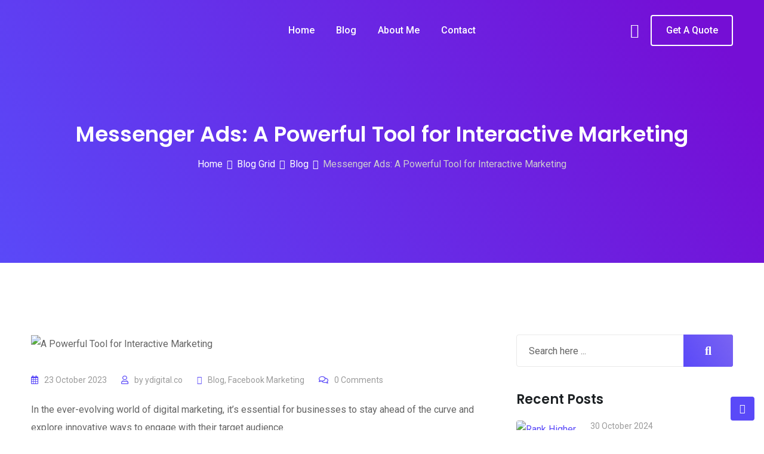

--- FILE ---
content_type: text/html; charset=UTF-8
request_url: https://ydigital.co/messenger-ads-a-powerful-tool-for-interactive-marketing/
body_size: 32859
content:
<!doctype html>
<html lang="en-US">
<head>
	<meta charset="UTF-8">
	<meta name="viewport" content="width=device-width, initial-scale=1.0">
	<link rel="profile" href="https://gmpg.org/xfn/11" />
	<meta name='robots' content='index, follow, max-image-preview:large, max-snippet:-1, max-video-preview:-1' />
	<style>img:is([sizes="auto" i], [sizes^="auto," i]) { contain-intrinsic-size: 3000px 1500px }</style>
	<noscript><style>#preloader{display:none;}</style></noscript>
	<!-- This site is optimized with the Yoast SEO Premium plugin v20.7 (Yoast SEO v26.8) - https://yoast.com/product/yoast-seo-premium-wordpress/ -->
	<title>Messenger Ads: A Powerful Tool for Interactive Marketing - ydigital.co</title>
	<meta name="description" content="In the ever-evolving world of digital marketing, it&#039;s essential for businesses to stay ahead of the curve and explore innovative ways........" />
	<link rel="canonical" href="https://ydigital.co/messenger-ads-a-powerful-tool-for-interactive-marketing/" />
	<meta property="og:locale" content="en_US" />
	<meta property="og:type" content="article" />
	<meta property="og:title" content="Messenger Ads: A Powerful Tool for Interactive Marketing" />
	<meta property="og:description" content="In the ever-evolving world of digital marketing, it&#039;s essential for businesses to stay ahead of the curve and explore innovative ways........" />
	<meta property="og:url" content="https://ydigital.co/messenger-ads-a-powerful-tool-for-interactive-marketing/" />
	<meta property="og:site_name" content="ydigital.co" />
	<meta property="article:published_time" content="2023-10-23T05:42:14+00:00" />
	<meta property="article:modified_time" content="2023-10-23T05:52:36+00:00" />
	<meta property="og:image" content="https://ydigital.co/wp-content/uploads/2023/10/140415150526-facebook-messenger-horizontal-large-gallery.jpg" />
	<meta property="og:image:width" content="980" />
	<meta property="og:image:height" content="552" />
	<meta property="og:image:type" content="image/jpeg" />
	<meta name="author" content="ydigital.co" />
	<meta name="twitter:card" content="summary_large_image" />
	<meta name="twitter:label1" content="Written by" />
	<meta name="twitter:data1" content="ydigital.co" />
	<meta name="twitter:label2" content="Est. reading time" />
	<meta name="twitter:data2" content="3 minutes" />
	<script type="application/ld+json" class="yoast-schema-graph">{"@context":"https://schema.org","@graph":[{"@type":"Article","@id":"https://ydigital.co/messenger-ads-a-powerful-tool-for-interactive-marketing/#article","isPartOf":{"@id":"https://ydigital.co/messenger-ads-a-powerful-tool-for-interactive-marketing/"},"author":{"name":"ydigital.co","@id":"https://ydigital.co/#/schema/person/c6ee260f8fe676218771705a7974b6e0"},"headline":"Messenger Ads: A Powerful Tool for Interactive Marketing","datePublished":"2023-10-23T05:42:14+00:00","dateModified":"2023-10-23T05:52:36+00:00","mainEntityOfPage":{"@id":"https://ydigital.co/messenger-ads-a-powerful-tool-for-interactive-marketing/"},"wordCount":503,"commentCount":0,"publisher":{"@id":"https://ydigital.co/#organization"},"image":{"@id":"https://ydigital.co/messenger-ads-a-powerful-tool-for-interactive-marketing/#primaryimage"},"thumbnailUrl":"https://ydigital.co/wp-content/uploads/2023/10/140415150526-facebook-messenger-horizontal-large-gallery.jpg","keywords":["A Powerful Tool","Ads","Interactive Marketing","Messenger Ads","Messenger Ads Tool","Tool for Interactive Marketing"],"articleSection":["Blog","Facebook Marketing"],"inLanguage":"en-US","potentialAction":[{"@type":"CommentAction","name":"Comment","target":["https://ydigital.co/messenger-ads-a-powerful-tool-for-interactive-marketing/#respond"]}]},{"@type":"WebPage","@id":"https://ydigital.co/messenger-ads-a-powerful-tool-for-interactive-marketing/","url":"https://ydigital.co/messenger-ads-a-powerful-tool-for-interactive-marketing/","name":"Messenger Ads: A Powerful Tool for Interactive Marketing - ydigital.co","isPartOf":{"@id":"https://ydigital.co/#website"},"primaryImageOfPage":{"@id":"https://ydigital.co/messenger-ads-a-powerful-tool-for-interactive-marketing/#primaryimage"},"image":{"@id":"https://ydigital.co/messenger-ads-a-powerful-tool-for-interactive-marketing/#primaryimage"},"thumbnailUrl":"https://ydigital.co/wp-content/uploads/2023/10/140415150526-facebook-messenger-horizontal-large-gallery.jpg","datePublished":"2023-10-23T05:42:14+00:00","dateModified":"2023-10-23T05:52:36+00:00","description":"In the ever-evolving world of digital marketing, it's essential for businesses to stay ahead of the curve and explore innovative ways........","breadcrumb":{"@id":"https://ydigital.co/messenger-ads-a-powerful-tool-for-interactive-marketing/#breadcrumb"},"inLanguage":"en-US","potentialAction":[{"@type":"ReadAction","target":["https://ydigital.co/messenger-ads-a-powerful-tool-for-interactive-marketing/"]}]},{"@type":"ImageObject","inLanguage":"en-US","@id":"https://ydigital.co/messenger-ads-a-powerful-tool-for-interactive-marketing/#primaryimage","url":"https://ydigital.co/wp-content/uploads/2023/10/140415150526-facebook-messenger-horizontal-large-gallery.jpg","contentUrl":"https://ydigital.co/wp-content/uploads/2023/10/140415150526-facebook-messenger-horizontal-large-gallery.jpg","width":980,"height":552,"caption":"A Powerful Tool for Interactive Marketing"},{"@type":"BreadcrumbList","@id":"https://ydigital.co/messenger-ads-a-powerful-tool-for-interactive-marketing/#breadcrumb","itemListElement":[{"@type":"ListItem","position":1,"name":"Home","item":"https://ydigital.co/"},{"@type":"ListItem","position":2,"name":"Blog Grid","item":"https://ydigital.co/blog/"},{"@type":"ListItem","position":3,"name":"Messenger Ads: A Powerful Tool for Interactive Marketing"}]},{"@type":"WebSite","@id":"https://ydigital.co/#website","url":"https://ydigital.co/","name":"ydigital.co","description":"Accelerating Your Digital Success","publisher":{"@id":"https://ydigital.co/#organization"},"potentialAction":[{"@type":"SearchAction","target":{"@type":"EntryPoint","urlTemplate":"https://ydigital.co/?s={search_term_string}"},"query-input":{"@type":"PropertyValueSpecification","valueRequired":true,"valueName":"search_term_string"}}],"inLanguage":"en-US"},{"@type":"Organization","@id":"https://ydigital.co/#organization","name":"ydigital.co","url":"https://ydigital.co/","logo":{"@type":"ImageObject","inLanguage":"en-US","@id":"https://ydigital.co/#/schema/logo/image/","url":"https://ydigital.co/wp-content/uploads/2023/08/Purple-Orange-Minimalist-Digital-Marketing-Logo-.png","contentUrl":"https://ydigital.co/wp-content/uploads/2023/08/Purple-Orange-Minimalist-Digital-Marketing-Logo-.png","width":500,"height":500,"caption":"ydigital.co"},"image":{"@id":"https://ydigital.co/#/schema/logo/image/"}},{"@type":"Person","@id":"https://ydigital.co/#/schema/person/c6ee260f8fe676218771705a7974b6e0","name":"ydigital.co","image":{"@type":"ImageObject","inLanguage":"en-US","@id":"https://ydigital.co/#/schema/person/image/","url":"https://secure.gravatar.com/avatar/a0a08a000b3662e0392f9bd6cc94fec2dca7b2833dbe896dbdf69cbf4cb89b11?s=96&d=mm&r=g","contentUrl":"https://secure.gravatar.com/avatar/a0a08a000b3662e0392f9bd6cc94fec2dca7b2833dbe896dbdf69cbf4cb89b11?s=96&d=mm&r=g","caption":"ydigital.co"},"sameAs":["https://ydigital.co"],"url":"https://ydigital.co/author/ydigital-co/"}]}</script>
	<!-- / Yoast SEO Premium plugin. -->


<link rel='dns-prefetch' href='//fonts.googleapis.com' />
<link rel='dns-prefetch' href='//www.googletagmanager.com' />
<link rel='preconnect' href='https://fonts.gstatic.com' crossorigin />
<link rel="alternate" type="application/rss+xml" title="ydigital.co &raquo; Feed" href="https://ydigital.co/feed/" />
<link rel="alternate" type="application/rss+xml" title="ydigital.co &raquo; Comments Feed" href="https://ydigital.co/comments/feed/" />
<link rel="alternate" type="application/rss+xml" title="ydigital.co &raquo; Messenger Ads: A Powerful Tool for Interactive Marketing Comments Feed" href="https://ydigital.co/messenger-ads-a-powerful-tool-for-interactive-marketing/feed/" />
		<!-- This site uses the Google Analytics by MonsterInsights plugin v9.11.1 - Using Analytics tracking - https://www.monsterinsights.com/ -->
		<!-- Note: MonsterInsights is not currently configured on this site. The site owner needs to authenticate with Google Analytics in the MonsterInsights settings panel. -->
					<!-- No tracking code set -->
				<!-- / Google Analytics by MonsterInsights -->
		<script type="text/javascript">
/* <![CDATA[ */
window._wpemojiSettings = {"baseUrl":"https:\/\/s.w.org\/images\/core\/emoji\/16.0.1\/72x72\/","ext":".png","svgUrl":"https:\/\/s.w.org\/images\/core\/emoji\/16.0.1\/svg\/","svgExt":".svg","source":{"concatemoji":"https:\/\/ydigital.co\/wp-includes\/js\/wp-emoji-release.min.js?ver=faceae"}};
/*! This file is auto-generated */
!function(s,n){var o,i,e;function c(e){try{var t={supportTests:e,timestamp:(new Date).valueOf()};sessionStorage.setItem(o,JSON.stringify(t))}catch(e){}}function p(e,t,n){e.clearRect(0,0,e.canvas.width,e.canvas.height),e.fillText(t,0,0);var t=new Uint32Array(e.getImageData(0,0,e.canvas.width,e.canvas.height).data),a=(e.clearRect(0,0,e.canvas.width,e.canvas.height),e.fillText(n,0,0),new Uint32Array(e.getImageData(0,0,e.canvas.width,e.canvas.height).data));return t.every(function(e,t){return e===a[t]})}function u(e,t){e.clearRect(0,0,e.canvas.width,e.canvas.height),e.fillText(t,0,0);for(var n=e.getImageData(16,16,1,1),a=0;a<n.data.length;a++)if(0!==n.data[a])return!1;return!0}function f(e,t,n,a){switch(t){case"flag":return n(e,"\ud83c\udff3\ufe0f\u200d\u26a7\ufe0f","\ud83c\udff3\ufe0f\u200b\u26a7\ufe0f")?!1:!n(e,"\ud83c\udde8\ud83c\uddf6","\ud83c\udde8\u200b\ud83c\uddf6")&&!n(e,"\ud83c\udff4\udb40\udc67\udb40\udc62\udb40\udc65\udb40\udc6e\udb40\udc67\udb40\udc7f","\ud83c\udff4\u200b\udb40\udc67\u200b\udb40\udc62\u200b\udb40\udc65\u200b\udb40\udc6e\u200b\udb40\udc67\u200b\udb40\udc7f");case"emoji":return!a(e,"\ud83e\udedf")}return!1}function g(e,t,n,a){var r="undefined"!=typeof WorkerGlobalScope&&self instanceof WorkerGlobalScope?new OffscreenCanvas(300,150):s.createElement("canvas"),o=r.getContext("2d",{willReadFrequently:!0}),i=(o.textBaseline="top",o.font="600 32px Arial",{});return e.forEach(function(e){i[e]=t(o,e,n,a)}),i}function t(e){var t=s.createElement("script");t.src=e,t.defer=!0,s.head.appendChild(t)}"undefined"!=typeof Promise&&(o="wpEmojiSettingsSupports",i=["flag","emoji"],n.supports={everything:!0,everythingExceptFlag:!0},e=new Promise(function(e){s.addEventListener("DOMContentLoaded",e,{once:!0})}),new Promise(function(t){var n=function(){try{var e=JSON.parse(sessionStorage.getItem(o));if("object"==typeof e&&"number"==typeof e.timestamp&&(new Date).valueOf()<e.timestamp+604800&&"object"==typeof e.supportTests)return e.supportTests}catch(e){}return null}();if(!n){if("undefined"!=typeof Worker&&"undefined"!=typeof OffscreenCanvas&&"undefined"!=typeof URL&&URL.createObjectURL&&"undefined"!=typeof Blob)try{var e="postMessage("+g.toString()+"("+[JSON.stringify(i),f.toString(),p.toString(),u.toString()].join(",")+"));",a=new Blob([e],{type:"text/javascript"}),r=new Worker(URL.createObjectURL(a),{name:"wpTestEmojiSupports"});return void(r.onmessage=function(e){c(n=e.data),r.terminate(),t(n)})}catch(e){}c(n=g(i,f,p,u))}t(n)}).then(function(e){for(var t in e)n.supports[t]=e[t],n.supports.everything=n.supports.everything&&n.supports[t],"flag"!==t&&(n.supports.everythingExceptFlag=n.supports.everythingExceptFlag&&n.supports[t]);n.supports.everythingExceptFlag=n.supports.everythingExceptFlag&&!n.supports.flag,n.DOMReady=!1,n.readyCallback=function(){n.DOMReady=!0}}).then(function(){return e}).then(function(){var e;n.supports.everything||(n.readyCallback(),(e=n.source||{}).concatemoji?t(e.concatemoji):e.wpemoji&&e.twemoji&&(t(e.twemoji),t(e.wpemoji)))}))}((window,document),window._wpemojiSettings);
/* ]]> */
</script>
<style id='wp-emoji-styles-inline-css' type='text/css'>

	img.wp-smiley, img.emoji {
		display: inline !important;
		border: none !important;
		box-shadow: none !important;
		height: 1em !important;
		width: 1em !important;
		margin: 0 0.07em !important;
		vertical-align: -0.1em !important;
		background: none !important;
		padding: 0 !important;
	}
</style>
<link rel='stylesheet' id='wp-block-library-css' href='https://ydigital.co/wp-includes/css/dist/block-library/style.min.css?ver=faceae' type='text/css' media='all' />
<style id='wp-block-library-theme-inline-css' type='text/css'>
.wp-block-audio :where(figcaption){color:#555;font-size:13px;text-align:center}.is-dark-theme .wp-block-audio :where(figcaption){color:#ffffffa6}.wp-block-audio{margin:0 0 1em}.wp-block-code{border:1px solid #ccc;border-radius:4px;font-family:Menlo,Consolas,monaco,monospace;padding:.8em 1em}.wp-block-embed :where(figcaption){color:#555;font-size:13px;text-align:center}.is-dark-theme .wp-block-embed :where(figcaption){color:#ffffffa6}.wp-block-embed{margin:0 0 1em}.blocks-gallery-caption{color:#555;font-size:13px;text-align:center}.is-dark-theme .blocks-gallery-caption{color:#ffffffa6}:root :where(.wp-block-image figcaption){color:#555;font-size:13px;text-align:center}.is-dark-theme :root :where(.wp-block-image figcaption){color:#ffffffa6}.wp-block-image{margin:0 0 1em}.wp-block-pullquote{border-bottom:4px solid;border-top:4px solid;color:currentColor;margin-bottom:1.75em}.wp-block-pullquote cite,.wp-block-pullquote footer,.wp-block-pullquote__citation{color:currentColor;font-size:.8125em;font-style:normal;text-transform:uppercase}.wp-block-quote{border-left:.25em solid;margin:0 0 1.75em;padding-left:1em}.wp-block-quote cite,.wp-block-quote footer{color:currentColor;font-size:.8125em;font-style:normal;position:relative}.wp-block-quote:where(.has-text-align-right){border-left:none;border-right:.25em solid;padding-left:0;padding-right:1em}.wp-block-quote:where(.has-text-align-center){border:none;padding-left:0}.wp-block-quote.is-large,.wp-block-quote.is-style-large,.wp-block-quote:where(.is-style-plain){border:none}.wp-block-search .wp-block-search__label{font-weight:700}.wp-block-search__button{border:1px solid #ccc;padding:.375em .625em}:where(.wp-block-group.has-background){padding:1.25em 2.375em}.wp-block-separator.has-css-opacity{opacity:.4}.wp-block-separator{border:none;border-bottom:2px solid;margin-left:auto;margin-right:auto}.wp-block-separator.has-alpha-channel-opacity{opacity:1}.wp-block-separator:not(.is-style-wide):not(.is-style-dots){width:100px}.wp-block-separator.has-background:not(.is-style-dots){border-bottom:none;height:1px}.wp-block-separator.has-background:not(.is-style-wide):not(.is-style-dots){height:2px}.wp-block-table{margin:0 0 1em}.wp-block-table td,.wp-block-table th{word-break:normal}.wp-block-table :where(figcaption){color:#555;font-size:13px;text-align:center}.is-dark-theme .wp-block-table :where(figcaption){color:#ffffffa6}.wp-block-video :where(figcaption){color:#555;font-size:13px;text-align:center}.is-dark-theme .wp-block-video :where(figcaption){color:#ffffffa6}.wp-block-video{margin:0 0 1em}:root :where(.wp-block-template-part.has-background){margin-bottom:0;margin-top:0;padding:1.25em 2.375em}
</style>
<style id='classic-theme-styles-inline-css' type='text/css'>
/*! This file is auto-generated */
.wp-block-button__link{color:#fff;background-color:#32373c;border-radius:9999px;box-shadow:none;text-decoration:none;padding:calc(.667em + 2px) calc(1.333em + 2px);font-size:1.125em}.wp-block-file__button{background:#32373c;color:#fff;text-decoration:none}
</style>
<style id='global-styles-inline-css' type='text/css'>
:root{--wp--preset--aspect-ratio--square: 1;--wp--preset--aspect-ratio--4-3: 4/3;--wp--preset--aspect-ratio--3-4: 3/4;--wp--preset--aspect-ratio--3-2: 3/2;--wp--preset--aspect-ratio--2-3: 2/3;--wp--preset--aspect-ratio--16-9: 16/9;--wp--preset--aspect-ratio--9-16: 9/16;--wp--preset--color--black: #000000;--wp--preset--color--cyan-bluish-gray: #abb8c3;--wp--preset--color--white: #ffffff;--wp--preset--color--pale-pink: #f78da7;--wp--preset--color--vivid-red: #cf2e2e;--wp--preset--color--luminous-vivid-orange: #ff6900;--wp--preset--color--luminous-vivid-amber: #fcb900;--wp--preset--color--light-green-cyan: #7bdcb5;--wp--preset--color--vivid-green-cyan: #00d084;--wp--preset--color--pale-cyan-blue: #8ed1fc;--wp--preset--color--vivid-cyan-blue: #0693e3;--wp--preset--color--vivid-purple: #9b51e0;--wp--preset--color--digeco-button-dark-blue: #5a49f8;--wp--preset--color--digeco-button-light-blue: #7a64f2;--wp--preset--color--digeco-button-dark-violet: #750ed5;--wp--preset--color--digeco-button-light-gray: #3e3e3e;--wp--preset--color--digeco-button-white: #ffffff;--wp--preset--gradient--vivid-cyan-blue-to-vivid-purple: linear-gradient(135deg,rgba(6,147,227,1) 0%,rgb(155,81,224) 100%);--wp--preset--gradient--light-green-cyan-to-vivid-green-cyan: linear-gradient(135deg,rgb(122,220,180) 0%,rgb(0,208,130) 100%);--wp--preset--gradient--luminous-vivid-amber-to-luminous-vivid-orange: linear-gradient(135deg,rgba(252,185,0,1) 0%,rgba(255,105,0,1) 100%);--wp--preset--gradient--luminous-vivid-orange-to-vivid-red: linear-gradient(135deg,rgba(255,105,0,1) 0%,rgb(207,46,46) 100%);--wp--preset--gradient--very-light-gray-to-cyan-bluish-gray: linear-gradient(135deg,rgb(238,238,238) 0%,rgb(169,184,195) 100%);--wp--preset--gradient--cool-to-warm-spectrum: linear-gradient(135deg,rgb(74,234,220) 0%,rgb(151,120,209) 20%,rgb(207,42,186) 40%,rgb(238,44,130) 60%,rgb(251,105,98) 80%,rgb(254,248,76) 100%);--wp--preset--gradient--blush-light-purple: linear-gradient(135deg,rgb(255,206,236) 0%,rgb(152,150,240) 100%);--wp--preset--gradient--blush-bordeaux: linear-gradient(135deg,rgb(254,205,165) 0%,rgb(254,45,45) 50%,rgb(107,0,62) 100%);--wp--preset--gradient--luminous-dusk: linear-gradient(135deg,rgb(255,203,112) 0%,rgb(199,81,192) 50%,rgb(65,88,208) 100%);--wp--preset--gradient--pale-ocean: linear-gradient(135deg,rgb(255,245,203) 0%,rgb(182,227,212) 50%,rgb(51,167,181) 100%);--wp--preset--gradient--electric-grass: linear-gradient(135deg,rgb(202,248,128) 0%,rgb(113,206,126) 100%);--wp--preset--gradient--midnight: linear-gradient(135deg,rgb(2,3,129) 0%,rgb(40,116,252) 100%);--wp--preset--font-size--small: 12px;--wp--preset--font-size--medium: 20px;--wp--preset--font-size--large: 36px;--wp--preset--font-size--x-large: 42px;--wp--preset--font-size--normal: 16px;--wp--preset--font-size--huge: 50px;--wp--preset--spacing--20: 0.44rem;--wp--preset--spacing--30: 0.67rem;--wp--preset--spacing--40: 1rem;--wp--preset--spacing--50: 1.5rem;--wp--preset--spacing--60: 2.25rem;--wp--preset--spacing--70: 3.38rem;--wp--preset--spacing--80: 5.06rem;--wp--preset--shadow--natural: 6px 6px 9px rgba(0, 0, 0, 0.2);--wp--preset--shadow--deep: 12px 12px 50px rgba(0, 0, 0, 0.4);--wp--preset--shadow--sharp: 6px 6px 0px rgba(0, 0, 0, 0.2);--wp--preset--shadow--outlined: 6px 6px 0px -3px rgba(255, 255, 255, 1), 6px 6px rgba(0, 0, 0, 1);--wp--preset--shadow--crisp: 6px 6px 0px rgba(0, 0, 0, 1);}:where(.is-layout-flex){gap: 0.5em;}:where(.is-layout-grid){gap: 0.5em;}body .is-layout-flex{display: flex;}.is-layout-flex{flex-wrap: wrap;align-items: center;}.is-layout-flex > :is(*, div){margin: 0;}body .is-layout-grid{display: grid;}.is-layout-grid > :is(*, div){margin: 0;}:where(.wp-block-columns.is-layout-flex){gap: 2em;}:where(.wp-block-columns.is-layout-grid){gap: 2em;}:where(.wp-block-post-template.is-layout-flex){gap: 1.25em;}:where(.wp-block-post-template.is-layout-grid){gap: 1.25em;}.has-black-color{color: var(--wp--preset--color--black) !important;}.has-cyan-bluish-gray-color{color: var(--wp--preset--color--cyan-bluish-gray) !important;}.has-white-color{color: var(--wp--preset--color--white) !important;}.has-pale-pink-color{color: var(--wp--preset--color--pale-pink) !important;}.has-vivid-red-color{color: var(--wp--preset--color--vivid-red) !important;}.has-luminous-vivid-orange-color{color: var(--wp--preset--color--luminous-vivid-orange) !important;}.has-luminous-vivid-amber-color{color: var(--wp--preset--color--luminous-vivid-amber) !important;}.has-light-green-cyan-color{color: var(--wp--preset--color--light-green-cyan) !important;}.has-vivid-green-cyan-color{color: var(--wp--preset--color--vivid-green-cyan) !important;}.has-pale-cyan-blue-color{color: var(--wp--preset--color--pale-cyan-blue) !important;}.has-vivid-cyan-blue-color{color: var(--wp--preset--color--vivid-cyan-blue) !important;}.has-vivid-purple-color{color: var(--wp--preset--color--vivid-purple) !important;}.has-black-background-color{background-color: var(--wp--preset--color--black) !important;}.has-cyan-bluish-gray-background-color{background-color: var(--wp--preset--color--cyan-bluish-gray) !important;}.has-white-background-color{background-color: var(--wp--preset--color--white) !important;}.has-pale-pink-background-color{background-color: var(--wp--preset--color--pale-pink) !important;}.has-vivid-red-background-color{background-color: var(--wp--preset--color--vivid-red) !important;}.has-luminous-vivid-orange-background-color{background-color: var(--wp--preset--color--luminous-vivid-orange) !important;}.has-luminous-vivid-amber-background-color{background-color: var(--wp--preset--color--luminous-vivid-amber) !important;}.has-light-green-cyan-background-color{background-color: var(--wp--preset--color--light-green-cyan) !important;}.has-vivid-green-cyan-background-color{background-color: var(--wp--preset--color--vivid-green-cyan) !important;}.has-pale-cyan-blue-background-color{background-color: var(--wp--preset--color--pale-cyan-blue) !important;}.has-vivid-cyan-blue-background-color{background-color: var(--wp--preset--color--vivid-cyan-blue) !important;}.has-vivid-purple-background-color{background-color: var(--wp--preset--color--vivid-purple) !important;}.has-black-border-color{border-color: var(--wp--preset--color--black) !important;}.has-cyan-bluish-gray-border-color{border-color: var(--wp--preset--color--cyan-bluish-gray) !important;}.has-white-border-color{border-color: var(--wp--preset--color--white) !important;}.has-pale-pink-border-color{border-color: var(--wp--preset--color--pale-pink) !important;}.has-vivid-red-border-color{border-color: var(--wp--preset--color--vivid-red) !important;}.has-luminous-vivid-orange-border-color{border-color: var(--wp--preset--color--luminous-vivid-orange) !important;}.has-luminous-vivid-amber-border-color{border-color: var(--wp--preset--color--luminous-vivid-amber) !important;}.has-light-green-cyan-border-color{border-color: var(--wp--preset--color--light-green-cyan) !important;}.has-vivid-green-cyan-border-color{border-color: var(--wp--preset--color--vivid-green-cyan) !important;}.has-pale-cyan-blue-border-color{border-color: var(--wp--preset--color--pale-cyan-blue) !important;}.has-vivid-cyan-blue-border-color{border-color: var(--wp--preset--color--vivid-cyan-blue) !important;}.has-vivid-purple-border-color{border-color: var(--wp--preset--color--vivid-purple) !important;}.has-vivid-cyan-blue-to-vivid-purple-gradient-background{background: var(--wp--preset--gradient--vivid-cyan-blue-to-vivid-purple) !important;}.has-light-green-cyan-to-vivid-green-cyan-gradient-background{background: var(--wp--preset--gradient--light-green-cyan-to-vivid-green-cyan) !important;}.has-luminous-vivid-amber-to-luminous-vivid-orange-gradient-background{background: var(--wp--preset--gradient--luminous-vivid-amber-to-luminous-vivid-orange) !important;}.has-luminous-vivid-orange-to-vivid-red-gradient-background{background: var(--wp--preset--gradient--luminous-vivid-orange-to-vivid-red) !important;}.has-very-light-gray-to-cyan-bluish-gray-gradient-background{background: var(--wp--preset--gradient--very-light-gray-to-cyan-bluish-gray) !important;}.has-cool-to-warm-spectrum-gradient-background{background: var(--wp--preset--gradient--cool-to-warm-spectrum) !important;}.has-blush-light-purple-gradient-background{background: var(--wp--preset--gradient--blush-light-purple) !important;}.has-blush-bordeaux-gradient-background{background: var(--wp--preset--gradient--blush-bordeaux) !important;}.has-luminous-dusk-gradient-background{background: var(--wp--preset--gradient--luminous-dusk) !important;}.has-pale-ocean-gradient-background{background: var(--wp--preset--gradient--pale-ocean) !important;}.has-electric-grass-gradient-background{background: var(--wp--preset--gradient--electric-grass) !important;}.has-midnight-gradient-background{background: var(--wp--preset--gradient--midnight) !important;}.has-small-font-size{font-size: var(--wp--preset--font-size--small) !important;}.has-medium-font-size{font-size: var(--wp--preset--font-size--medium) !important;}.has-large-font-size{font-size: var(--wp--preset--font-size--large) !important;}.has-x-large-font-size{font-size: var(--wp--preset--font-size--x-large) !important;}
:where(.wp-block-post-template.is-layout-flex){gap: 1.25em;}:where(.wp-block-post-template.is-layout-grid){gap: 1.25em;}
:where(.wp-block-columns.is-layout-flex){gap: 2em;}:where(.wp-block-columns.is-layout-grid){gap: 2em;}
:root :where(.wp-block-pullquote){font-size: 1.5em;line-height: 1.6;}
</style>
<link rel='stylesheet' id='contact-form-7-css' href='https://ydigital.co/wp-content/plugins/contact-form-7/includes/css/styles.css?ver=6.1.4' type='text/css' media='all' />
<link rel='stylesheet' id='digeco-gfonts-css' href='//fonts.googleapis.com/css?family=Poppins%3A300%2C400%2C500%2C600%2C700%7CRoboto%3A300%2C400%2C500%2C700%2C900&#038;ver=2.0.0' type='text/css' media='all' />
<link rel='stylesheet' id='bootstrap-css' href='https://ydigital.co/wp-content/themes/digeco/assets/css/bootstrap.min.css?ver=2.0.0' type='text/css' media='all' />
<link rel='stylesheet' id='flaticon-digeco-css' href='https://ydigital.co/wp-content/themes/digeco/assets/fonts/flaticon-digeco/flaticon.css?ver=2.0.0' type='text/css' media='all' />
<link rel='stylesheet' id='nivo-slider-css' href='https://ydigital.co/wp-content/themes/digeco/assets/css/nivo-slider.min.css?ver=2.0.0' type='text/css' media='all' />
<link rel='stylesheet' id='magnific-popup-css' href='https://ydigital.co/wp-content/themes/digeco/assets/css/magnific-popup.css?ver=2.0.0' type='text/css' media='all' />
<link rel='stylesheet' id='font-awesome-css' href='https://ydigital.co/wp-content/themes/digeco/assets/css/font-awesome.min.css?ver=2.0.0' type='text/css' media='all' />
<style id='font-awesome-inline-css' type='text/css'>
[data-font="FontAwesome"]:before {font-family: 'FontAwesome' !important;content: attr(data-icon) !important;speak: none !important;font-weight: normal !important;font-variant: normal !important;text-transform: none !important;line-height: 1 !important;font-style: normal !important;-webkit-font-smoothing: antialiased !important;-moz-osx-font-smoothing: grayscale !important;}
</style>
<link rel='stylesheet' id='animate-css' href='https://ydigital.co/wp-content/themes/digeco/assets/css/animate.min.css?ver=2.0.0' type='text/css' media='all' />
<link rel='stylesheet' id='select2-css' href='https://ydigital.co/wp-content/themes/digeco/assets/css/select2.min.css?ver=2.0.0' type='text/css' media='all' />
<link rel='stylesheet' id='digeco-default-css' href='https://ydigital.co/wp-content/themes/digeco/assets/css/default.css?ver=2.0.0' type='text/css' media='all' />
<link rel='stylesheet' id='digeco-elementor-css' href='https://ydigital.co/wp-content/themes/digeco/assets/css/elementor.css?ver=2.0.0' type='text/css' media='all' />
<link rel='stylesheet' id='digeco-rtanimation-css' href='https://ydigital.co/wp-content/themes/digeco/assets/css/rtanimation.css?ver=2.0.0' type='text/css' media='all' />
<link rel='stylesheet' id='digeco-style-css' href='https://ydigital.co/wp-content/themes/digeco/assets/css/style.css?ver=2.0.0' type='text/css' media='all' />
<style id='digeco-style-inline-css' type='text/css'>
	
	.entry-banner {
					background-color: #F8F8F8;
			}
	
	.entry-banner .entry-banner-content {
		text-align: center;
	}
	
	.footer-top-area {
					background: url(https://ydigital.co/wp-content/themes/digeco/assets/img/footer1_bg.png) no-repeat scroll center center / cover;
			}
	
	.footer-style-2 .footer-area {
					background: url(https://ydigital.co/wp-content/themes/digeco/assets/img/footer2_bg.png) no-repeat scroll center bottom;
			}
	
	.content-area {
		padding-top: 120px; 
		padding-bottom: 120px;
	}
	#page {
		background: url(  );
		background-color: #FFFFFF;
	}
	.single-digeco_team #page {
		background-image: none;
		background-color: transparent;
	}
	.single-digeco_team .site-main {
		background-image: url(  );
		background-color: #FFFFFF;
	}
	
	.error-page-area {		 
		background-color: #ffffff;
	}

	
	
</style>
<link rel='stylesheet' id='jquery-timepicker-css' href='https://ydigital.co/wp-content/themes/digeco/assets/css/jquery.timepicker.min.css?ver=2.0.0' type='text/css' media='all' />
<link rel="preload" as="style" href="https://fonts.googleapis.com/css?family=Roboto:500,400%7CPoppins:600&#038;display=swap&#038;ver=1706556295" /><link rel="stylesheet" href="https://fonts.googleapis.com/css?family=Roboto:500,400%7CPoppins:600&#038;display=swap&#038;ver=1706556295" media="print" onload="this.media='all'"><noscript><link rel="stylesheet" href="https://fonts.googleapis.com/css?family=Roboto:500,400%7CPoppins:600&#038;display=swap&#038;ver=1706556295" /></noscript><style id='digeco-dynamic-inline-css' type='text/css'>
@media ( min-width:1200px ) { .container {  max-width: 1200px !important; } } .primary-color { color: #5a49f8; } .secondary-color { color: #7a64f2; } .dark-color { color: #750ed5; } body { color: #646464; } a { color: #5a49f8; } a:hover { color: #7a64f2; } .scrollToTop { background-color: #5a49f8; } .tlp-preloader .animation-preloader:before {   border-top-color: #5a49f8; } .text-loader li { background-image: -webkit-gradient(linear, left top, right top, from(#5a49f8), to(#750ed5)); background-image: -o-linear-gradient(left, #5a49f8 0%, #750ed5 100%); background-image: linear-gradient(to right, #5a49f8 0%, #750ed5 100%); } .topbar-style-1 .header-top-bar { background-color: #5a49f8; color: #c6ceec; } .topbar-style-1 .header-top-bar a { color: #c6ceec; } .topbar-style-1 .header-top-bar .tophead-right i, .topbar-style-1 .header-top-bar .tophead-left i:before { color: #c6ceec; } .topbar-style-1.trheader .header-top-bar { color: #ffffff; } .topbar-style-1.trheader .header-top-bar a { color: #ffffff; } .topbar-style-1.trheader .header-top-bar .tophead-right i, .topbar-style-1.trheader .header-top-bar .tophead-left i:before { color: #ffffff; } .topbar-style-2 .header-top-bar { background-color: #f3f4f7; color: #646464; } .topbar-style-2 .header-top-bar a { color: #646464; } .topbar-style-2 .header-top-bar .tophead-right i, .topbar-style-2 .header-top-bar .tophead-left i:before { color: #646464; } .topbar-style-2 .header-top-bar .tophead-right a:hover i, .topbar-style-2 .header-top-bar .tophead-left a:hover i:before { color: #7a64f2; } .topbar-style-1 .header-top-bar .tophead-right .button-btn:hover { background-color: #7a64f2; } .site-header .main-navigation nav ul li a { font-family: Roboto, sans-serif; font-size : 16px; font-weight : 500; line-height : 22px; color: #4c4b4b; text-transform : capitalize; font-style: normal; } .site-header .main-navigation ul.menu > li > a:hover, .site-header .main-navigation ul.menu li.current-menu-item > a, .site-header .main-navigation ul.menu li.current > a { color: #5a49f8; } .site-header .main-navigation nav > ul > li > a:before { background-color: #5a49f8; } .trheader .site-header .rt-sticky-menu .main-navigation nav > ul > li > a, .header-style-2.trheader .site-header .rt-sticky-menu .main-navigation nav > ul > li > a, .header-style-2.trheader .site-header .rt-sticky-menu .main-navigation .menu > li > a { color: #4c4b4b; } .trheader .site-header .rt-sticky-menu .main-navigation nav > ul > li > a:hover, .header-style-2.trheader .site-header .rt-sticky-menu .main-navigation nav > ul > li > a:hover, .header-style-2.trheader .site-header .rt-sticky-menu .main-navigation .menu > li > a:hover { color: #5a49f8; } .trheader .site-header .rt-sticky-menu .main-navigation ul.menu > li.current-menu-item > a, .trheader .site-header .rt-sticky-menu .main-navigation ul.menu > li.current > a { color: #5a49f8; } .site-header .main-navigation nav ul li a.active { color: #5a49f8; } .trheader .site-header .main-navigation nav > ul > li > a, .trheader .site-header .main-navigation .menu > li > a { color: #ffffff; } .trheader .site-header .main-navigation ul.menu > li.current-menu-item > a, .trheader .site-header .main-navigation ul.menu > li.current > a { color: #ffffff; } .trheader.non-stick .site-header .main-navigation ul.menu > li > a, .trheader.non-stick .site-header .search-box .search-button i, .trheader.non-stick .header-icon-seperator, .trheader.non-stick .header-icon-area .cart-icon-area > a, .trheader.non-stick .additional-menu-area a.side-menu-trigger { color: #ffffff; } .trheader .site-header .main-navigation nav > ul > li > a:hover, .trheader .site-header .main-navigation .menu > li > a:hover { color: #ffffff; } .site-header .main-navigation nav > ul > li > a:after, .menu-full-wrap .header-button .ghost-btn:hover { background-color: #5a49f8; } .header-search { background-color: rgba(90, 73, 248, 0.9); } .header-search .close { color: #5a49f8; } body .rt-cover { background-color: rgba(90, 73, 248, 0); } .site-header .main-navigation ul > li > ul { background-color: #ffffff; } .site-header .main-navigation ul li ul li a { font-family: Roboto, sans-serif; font-size : 14px; font-weight : 500; line-height : 22px; color: #4c4b4b; text-transform : inherit; font-style: normal; } .site-header .main-navigation ul li ul.sub-menu li.menu-item-has-children:before { color: #4c4b4b; } .site-header .main-navigation ul li ul.sub-menu li.menu-item-has-children:hover:before, .site-header .main-navigation ul li.mega-menu ul.sub-menu li a:hover, .site-header .main-navigation ul.menu li ul.sub-menu li a:hover, .site-header .main-navigation ul li ul li:hover > a { color: #5a49f8; } .site-header .site-branding{ width:180px; } .site-header .main-navigation ul.menu li ul.sub-menu li a:before { background-color: #5a49f8; } .site-header .main-navigation ul li.mega-menu > ul.sub-menu { background-color: #ffffff} .site-header .main-navigation ul li.mega-menu > ul.sub-menu li:before { color: #5a49f8; } #meanmenu .mean-bar .logo-small{ width:120px; } .mean-container .mean-bar .barsearch, .mean-container .mean-bar .sidebarBtn { color: #5a49f8; } .rt-slide-nav .offscreen-navigation ul li > span:after { color: #5a49f8; } .mean-container .mean-bar {  border-color: #5a49f8; } .mean-container .mean-bar .button-btn {  border-color: #5a49f8; } .mean-container .mean-nav ul li a { font-family: Roboto, sans-serif; font-size : 14px; font-weight : 500; line-height : 22px; color: #4c4b4b; text-transform : inherit; font-style: normal; } .mean-container ul li a:hover, .mean-container > ul > li.current-menu-item > a { color: #5a49f8; } .mean-container .mean-nav ul li a:before, .mean-container .mean-nav ul li.current_page_item > a, .mean-container .mean-nav ul li.current-menu-parent > a { color: #7a64f2; } .menu-right-wrap .header-search-box i:before { color: #5a49f8; } .additional-menu-area span.side-menu-trigger span { background-color: #5a49f8; } .header-icon-area .cart-icon-area .cart-icon-num { color: #5a49f8; } .additional-menu-area a.side-menu-trigger:hover, .trheader.non-stick .additional-menu-area a.side-menu-trigger:hover { color: #5a49f8; } .trheader.non-stickh .additional-menu-area span.side-menu-trigger span {   background-color: #5a49f8; } .trheader.non-stickh .rt-sticky-menu .header-button-wrap .header-button .button-btn, .non-stickh .rt-sticky-menu .header-button-wrap .header-button .button-btn {   color: #5a49f8; } .trheader.non-stickh .rt-sticky-menu .header-button-wrap .header-button .button-btn:hover, .non-stickh .rt-sticky-menu .header-button-wrap .header-button .button-btn:hover {   background-color: #5a49f8; } .header-style-1.non-stickh .menu-right-wrap .header-search-box i:before, .header-style-1.trheader.non-stickh .menu-right-wrap .header-search-box i:before, .header-style-3.trheader.non-stickh .menu-right-wrap .header-search-box i:before { color: #5a49f8; } .site-header .search-box .search-text { border-color: #5a49f8; } .additional-menu-area .sidenav ul li a:hover, .additional-menu-area .sidenav-address span a:hover { color: #5a49f8; } .header-style-1 .site-header .header-top .icon-left i:before { color: #7a64f2; } .header-style-1 .header-button-wrap .header-button .button-btn { border-color: #5a49f8;   color: #5a49f8; } .header-style-1 .header-button-wrap .header-button .button-btn:hover { background-color: #5a49f8; } .header-style-2 .site-header .info-wrap .icon-left i:before { color: #5a49f8; } .header-style-2 .header-button-wrap .header-button .button-btn { border-color: #5a49f8;   color: #5a49f8; } .header-style-2 .header-button-wrap .header-button .button-btn:hover { background-color: #5a49f8; } .header-style-2.trheader .header-button-wrap .header-button .button-btn:hover {   background-color: #5a49f8;   border-color: #5a49f8; } .header-style-3 .header-button-wrap .header-button .button-btn { border-color: #5a49f8;   color: #5a49f8; } .header-style-3 .header-button-wrap .header-button .button-btn:hover { background-color: #5a49f8; } .header-style-4 .header-button-wrap .header-button .button-btn { border-color: #5a49f8;   color: #5a49f8; } .header-style-4 .header-button-wrap .header-button .button-btn:hover { background-color: #5a49f8; } @media (min-width: 2100px) { .header-style-3.trheader .header-area .header-controll {  background: linear-gradient(45deg, rgba(90, 73, 248, 0.2) 0%, rgba(117, 14, 213, 1) 60%); } .header-style-4.trheader .header-area .header-controll:after {  background-color: #5a49f8; } } .header-style-5 .site-header .header-button .button-btn { border-color: #5a49f8;   color: #5a49f8; } .header-style-5 .site-header .header-button .button-btn:hover { background-color: #5a49f8; } .header-style-5 .header-icon-area .header-search-box a, .header-style-5 .header-icon-area .cart-icon-area > a, .header-style-5.trheader.non-stickh .header-icon-area .header-search-box a { color: #5a49f8; } body { font-family: Roboto, sans-serif; font-size: 16px; line-height: 30px; font-weight: 400; } h1 { font-family: Poppins, sans-serif; font-size: 36px; line-height: 40px; font-weight: 600; } h2 { font-family: Poppins, sans-serif; font-size: 28px; line-height: 36px; font-weight: 600; } h3 { font-family: Poppins, sans-serif; font-size: 22px; line-height: 34px; font-weight: 600; } h4 { font-family: Poppins, sans-serif; font-size: 20px; line-height: 32px; font-weight: 600; } h5 { font-family: Poppins, sans-serif; font-size: 18px; line-height: 26px; font-weight: 600; } h6 { font-family: Poppins, sans-serif; font-size: 16px; line-height: 24px; font-weight: 600; } .entry-banner .entry-banner-content h1 { color: #ffffff; } .breadcrumb-area .entry-breadcrumb span a, .breadcrumb-trail ul.trail-items li a { color: #ffffff; } .breadcrumb-area .entry-breadcrumb span a:hover, .breadcrumb-trail ul.trail-items li a:hover { color: #cecece; } .breadcrumb-trail ul.trail-items li, .entry-banner .entry-breadcrumb .delimiter { color: #ffffff; } .breadcrumb-area .entry-breadcrumb > span:last-child, .breadcrumb-trail ul.trail-items li > span { color: #cecece; } .entry-banner .entry-banner-content { padding-top: 120px; padding-bottom: 120px; } .entry-banner:after {   opacity: 1; background-image: -o-linear-gradient(30deg, #5a49f8 0%, #750ed5 93%); background-image: linear-gradient(60deg, #5a49f8, #750ed5 93%); } .entry-banner .shape-holder li.shape1 svg stop:first-child, .entry-banner .shape-holder li.shape2 svg stop:first-child, .entry-banner .shape-holder li.shape3 svg stop:first-child { stop-color: #523fff; } .entry-banner .shape-holder li.shape1 svg stop:last-child { stop-color: #750ed5; } .entry-banner .shape-holder li.shape2 svg stop:last-child { stop-color: #6d1adf; } .entry-banner .shape-holder li.shape3 svg stop:last-child { stop-color: #8221dd; }   .footer-top-area { color: #646464; } .footer-top-area .widget h3 { color: #1d2124; } .footer-top-area .widget ul li a { color: #646464; } .footer-top-area .widget ul li a:hover { color: #5a49f8; } .footer-top-area .corporate-address li i, .footer-top-area .widget_recent_entries ul li .post-date { color: #5a49f8; } .footer-style-4 .footer-area:before { background-image: -o-linear-gradient(30deg, #5a49f8 0%, #7a64f2 100%); background-image: linear-gradient(60deg, #5a49f8 0%, #7a64f2 100%); } .footer-style-4 .footer-top-area .widget h3 { color: #ffffff; } .footer-style-4 .footer-area .footer-top-area, .footer-style-4 .footer-bottom-area { color: #ffffff; } .footer-style-4 .footer-top-area a, .footer-style-4 .footer-top-area .widget ul li a, .footer-style-4 .footer-top-area .widget ul.menu li a:before, .footer-style-4 .copyright_widget .widget ul li a, .footer-style-4 .footer-top-area .widget_recent_entries ul li .post-date, .footer-style-4 .footer-top-area .corporate-address li i, .footer-style-4 .footer-top-area ul li a i, .footer-style-4 .footer-bottom-area .copyright a { color: #ffffff; } .footer-style-4 .footer-top-area a:hover, .footer-style-4 .footer-top-area .widget ul li a:hover, .footer-style-4 .footer-top-area .widget ul.menu li a:hover:before, .footer-style-4 .copyright_widget .widget ul li a:hover, .footer-style-4 .footer-top-area ul li a:hover i, .footer-style-4 .footer-bottom-area .copyright a:hover { color: #d9d9d9; } .footer-style-4 .shape-holder .shape1 svg stop:first-child { stop-color: #6754f6; } .footer-style-4 .shape-holder .shape1 svg stop:last-child { stop-color: #5c4af8; } .footer-style-4 .shape-holder .shape2 svg stop:first-child { stop-color: #7363fd; } .footer-style-4 .shape-holder .shape2 svg stop:last-child { stop-color: #5c4af8; } .footer-style-4 .shape-holder .shape3 svg stop:first-child { stop-color: #745eff; } .footer-style-4 .shape-holder .shape3 svg stop:last-child { stop-color: #9217e0; } .footer-style-5 .footer-top-area { background-color: #f1f7ff; } .footer-style-5 .footer-bottom-area { background-color: #f1f7ff; } .footer-style-6 .footer-top-area { background-color: #1d2124; } .footer-style-6 .footer-top-area .widget h3 { color: #ffffff; } .footer-style-6 .footer-top-area .widget a, .footer-style-6 .footer-top-area .widget ul li a { color: #a7a7a7; } .footer-style-6 .footer-top-area .widget a:hover, .footer-style-6 .footer-top-area .widget ul li a:hover { color: #ffffff; } .footer-style-6 .footer-top-area, .footer-style-6 .footer-top-area .corporate-address li i, .footer-style-6 .footer-top-area .widget_recent_entries ul li .post-date, .footer-style-6 .footer-top-area .rt-post-box .post-box-style ul li, .footer-style-6 .footer-top-area .rt-post-box .post-box-style ul li a { color: #ffffff; } .footer-style-6 .footer-bottom-area { background-color: #1b1a20; } .footer-style-6 .footer-bottom-area, .footer-style-6 .footer-bottom-area a, .footer-style-6 .footer-bottom-area a:link, .footer-style-6 .footer-bottom-area .widget a { color: #a7a7a7; } .footer-style-6 .footer-bottom-area a:hover, .footer-style-6 .footer-bottom-area a:link:hover, .footer-style-6 .footer-bottom-area .widget a:hover { color: #ffffff; } .footer-style-6 .footer-top-area .rt_footer_social_widget ul.footer-social li a:hover { color: #5a49f8; } .footer-style-7 .footer-top-area .widget h3 {   color: #ffffff; } .footer-style-7 .footer-top-area { background-color: #070d1e; color: #c5c4c4; } .footer-style-7 .footer-bottom-area { background-color: #070d1e; color: #c5c4c4; } .footer-style-7 .footer-top-area .widget a, .footer-style-7 .footer-top-area .widget ul li a { color: #c5c4c4; } .footer-style-7 .footer-top-area .widget a:hover, .footer-style-7 .footer-top-area .widget ul li a:hover { color: #5a49f8; } .footer-style-7 .footer-bottom-area a, .footer-style-7 .footer-bottom-area a:link, .footer-style-7 .footer-bottom-area .widget a {   color: #c5c4c4; } .footer-style-7 .footer-bottom-area a:hover, .footer-style-7 .footer-bottom-area a:link:hover, .footer-style-7 .footer-bottom-area .widget a:hover {   color: #5a49f8; } .footer-style-7 .footer-top-area .corporate-address li i, .footer-style-7 .footer-top-area .widget_recent_entries ul li .post-date {  color: #5a49f8; } .footer-style-8 .footer-top-area .widget h3 { color: #ffffff; } .footer-style-8 .footer-top-area:before { background-image: -o-linear-gradient(30deg, #5a49f8 0%, #7a64f2 100%); background-image: linear-gradient(60deg, #5a49f8 0%, #7a64f2 100%); } .footer-style-8 .footer-top-area .widget a, .footer-style-8 .footer-top-area .widget ul li a { color: #ffffff; } .footer-style-8 .footer-top-area .widget a:hover, .footer-style-8 .footer-top-area .widget ul li a:hover { color: #c3c0c0; } .footer-style-8 .footer-top-area .corporate-address li i, .footer-style-8 .footer-top-area .widget_recent_entries ul li .post-date, .footer-style-8 .footer-top-area .rt-post-box .post-box-style ul li, .footer-style-8 .footer-top-area .rt-post-box .post-box-style ul li a { color: #ffffff; } .footer-style-8 .footer-bottom-area { color: #ffffff; } .footer-style-8 .footer-bottom-area a, .footer-style-8 .footer-bottom-area a:link, .footer-style-8 .footer-bottom-area a:visited, .footer-style-8 .footer-bottom-area .widget a { color: #ffffff; } .footer-style-8 .footer-bottom-area a:hover, .footer-style-8 .footer-bottom-area a:link:hover, .footer-style-8 .footer-bottom-area a:visited:hover, .footer-style-8 .footer-bottom-area .widget a:hover { color: #c3c0c0; } .footer-style-8 .footer-bottom-area { background-image: -o-linear-gradient(30deg, #5f4ef5 0%, #7a64f2 100%); background-image: linear-gradient(60deg, #5f4ef5 0%, #7a64f2 100%); } .footer-style-9 .footer-top-area .widget h3 {   color: #ffffff; } .footer-style-9 .footer-top-area { background-color: #101c3c; color: #ffffff; } .footer-style-9 .footer-bottom-area { background-color: #0d1937; color: #ffffff; } .footer-style-9 .footer-top-area .widget a, .footer-style-9 .footer-top-area .widget ul li a { color: #a7a7a7; } .footer-style-9 .footer-top-area .widget a:hover, .footer-style-9 .footer-top-area .widget ul li a:hover { color: #ffffff; } .footer-style-9 .footer-bottom-area, .footer-style-9 .footer-bottom-area a, .footer-style-9 .footer-bottom-area a:link, .footer-style-9 .footer-bottom-area .widget a {   color: #a7a7a7; } .footer-style-9 .footer-bottom-area a:hover, .footer-style-9 .footer-bottom-area a:link:hover, .footer-style-9 .footer-bottom-area .widget a:hover {   color: #ffffff; } .footer-style-9 .footer-top-area .corporate-address li i, .footer-style-9 .footer-top-area .widget_recent_entries ul li .post-date {  color: #ffffff; } .footer-bottom-area a, .footer-bottom-area a:link, .footer-bottom-area a:visited { color: #646464; } .footer-bottom-area a:hover, .footer-bottom-area .widget ul li a:hover { color: #5a49f8; } .footer-bottom-area { background-color: #f8fbff; color: #646464; } .rt-box-title-1 span { border-top-color: #5a49f8; } .footer-area .copyright a:hover, .widget-open-hour ul.opening-schedule li .os-close { color: #5a49f8; } .sidebar-widget-area .widget_search form input:focus { border-color: #5a49f8; } .search-form .custom-search-input button { background-color: #5a49f8; } .search-form .custom-search-input button:before, .woocommerce.widget_product_search button { background: -o-linear-gradient(205deg, #5a49f8 40%, #7a64f2 100%);   background: linear-gradient(245deg, #5a49f8, #7a64f2 100%); } .search-form .custom-search-input button:after {   background: -o-linear-gradient(30deg, #5a49f8 0%, #7a64f2 100%);   background: linear-gradient(60deg, #5a49f8 0%, #7a64f2 100%); } .search-form .input.search-submit { background-color: #5a49f8; border-color: #5a49f8; } .search-form .input.search-submit a:hover { color: #5a49f8; } .widget ul li a:hover, .sidebar-widget-area .widget ul li a:hover { color: #5a49f8; } .rt_widget_recent_entries_with_image .topic-box .widget-recent-post-title a, .sidebar-widget-area .widget .rt-slider-sidebar .rt-single-slide .testimo-info .testimo-title h3, .sidebar-widget-area .rt_widget_recent_entries_with_image .media-body .posted-date a, .post-tab-layout ul.btn-tab li a, .sidebar-widget-area .widget ul li.active a, .sidebar-widget-area .widget ul li.active a:before, .footer-top-area .search-form input.search-submit, .footer-top-area ul li:before { color: #5a49f8; } .footer-top-area .search-form input.search-submit, .footer-top-area .stylish-input-group .input-group-addon button i { color: #5a49f8; } .footer-top-area .stylish-input-group .input-group-addon button:hover { background: #5a49f8; } .rt-box-title-1 { background-color: #5a49f8; } .footer-topbar, .footer-topbar .emergrncy-content-holder{ background: #5a49f8; } .footer-topbar .emergrncy-content-holder:before { border-color: transparent #5a49f8; } .feature-post-layout .entry-title a:hover, .post-tab-layout .entry-title a:hover, .post-box-style .media-body h3 a:hover, .post-box-style .post-box-date ul li a:hover, .feature-post-layout .post-box-date ul li a:hover { color: #5a49f8; } .rt_widget_recent_entries_with_image .topic-box .widget-recent-post-title a:hover { color: #7a64f2; } .post-tab-layout ul.btn-tab li .active { background-color: #5a49f8; } .entry-footer .about-author .media-body .author-title, .entry-title h1 a, blockquote.wp-block-quote cite { color: #5a49f8; } .comments-area .main-comments .replay-area a:hover { background-color: #5a49f8; } .sticky .blog-box {  border-color: #7a64f2; } blockquote cite:after { background-color: #7a64f2; } #respond .logged-in-as a, #respond #cancel-comment-reply-link { color: #5a49f8; } #respond form .btn-send {   background-image: -o-linear-gradient(30deg, #5a49f8 0%, #7a64f2 100%);   background-image: linear-gradient(60deg, #5a49f8 0%, #7a64f2 100%); } #respond form .btn-send:hover {   background: -o-linear-gradient(205deg, #5a49f8 40%, #7a64f2 100%);   background: linear-gradient(245deg, #5a49f8 40%, #7a64f2 100%); } form.post-password-form input[type="submit"] { background-color: #5a49f8; } form.post-password-form input[type="submit"]:hover { background-color: #7a64f2; } .error-page-area {   background-color: #ffffff; } .error-page-area .text-1 {  color: #1d2124; } .error-page-area .text-2 { color: #646464; } .item-comments .item-comments-list ul.comments-list li .comment-reply {  background-color: #5a49f8; } .title-bar35:after { background: #5a49f8; } .button-gradient-1 { background-color: #5a49f8; } .button-gradient-1:before { background: #5a49f8;   background: -o-linear-gradient(205deg, #5a49f8 40%, #7a64f2 100%);   background: linear-gradient(245deg, #5a49f8 40%, #7a64f2 100%); } .button-gradient-1:after { background: #5a49f8;   background-image: -o-linear-gradient(30deg, #5a49f8 0%, #7a64f2 100%);   background-image: linear-gradient(60deg, #5a49f8 0%, #7a64f2 100%); } .blog-box .blog-item-content h3 a:hover, .blog-box .blog-item-content ul li a:hover { color: #5a49f8; } .blog-box .blog-item-content .post-grid-more { color: #5a49f8; } .blog-box .blog-item-content .post-grid-more:hover { color: #7a64f2; } blockquote, .wp-block-quote:not(.is-large):not(.is-style-large) { border-color: #5a49f8; } .entry-header .entry-meta .post-date i { color: #5a49f8; } .entry-footer ul.item-tags li a:hover, .about-author .media-body .author-title a, .entry-header .entry-meta ul li i { color: #5a49f8; } .ui-cat-tag span a:hover {   background: #5a49f8; } .entry-footer .item-tags a:hover, .entry-footer .post-share .share-links a:hover { color: #5a49f8; } .entry-header .entry-meta ul li a:hover { color: #5a49f8; } .single-post .entry-content ol li:before, .entry-content ol li:before { background-color: #5a49f8; } .rt-related-post-info .post-title a:hover { color: #5a49f8; } .pagination-area ul li a, .pagination-area ul li span { color: #5a49f8; } .pagination-area li.active a:hover, .pagination-area ul li.active a, .pagination-area ul li a:hover, .pagination-area ul li span.current { background-color: #5a49f8; } .woocommerce nav.woocommerce-pagination ul li a, .woocommerce nav.woocommerce-pagination ul li span { color: #5a49f8; } .woocommerce nav.woocommerce-pagination ul li a:hover, .woocommerce nav.woocommerce-pagination ul li .current, .woocommerce nav.woocommerce-pagination ul li span.current, .woocommerce nav.woocommerce-pagination ul li.active a {   background-color: #5a49f8; } .page-links .page-number { color: #5a49f8; } .page-links span.current .page-number, .page-links a.post-page-numbers:hover .page-number { background-color: #5a49f8; } .contact-form .form-group .form-control:focus, .help-form .form-group select:focus, .help-form .form-group .form-control:focus { border-color: #7a64f2; } .online-form .form-group button:before, .estimate-form .form-group button:before {   background-color: #5a49f8; } .mc4wp-form .mc4wp-form-fields button {   background-color: #5a49f8; } .mc4wp-form .mc4wp-form-fields button:before { background-image: -o-linear-gradient(30deg, #5a49f8 0%, #7a64f2 100%);   background-image: linear-gradient(60deg, #5a49f8 0%, #7a64f2 100%); } .mc4wp-form .mc4wp-form-fields button:after { background-image: -o-linear-gradient(30deg, #7a64f2 0%, #5a49f8 100%);   background-image: linear-gradient(60deg, #7a64f2 0%, #5a49f8 100%); } .team-details-social li a {  background: #5a49f8;  border: 1px solid #5a49f8; } .team-details-social li:hover a {  border: 1px solid #5a49f8; } .team-details-social li:hover a i {  color: #5a49f8; } .skill-area .progress .lead {  border: 2px solid #5a49f8; } .skill-area .progress .progress-bar {  background: #5a49f8; } .team-details-info li i {  color: #5a49f8; } .rt-woo-nav .owl-custom-nav-title::after, .rt-woo-nav .owl-custom-nav .owl-prev:hover, .rt-woo-nav .owl-custom-nav .owl-next:hover, .woocommerce ul.products li.product .onsale, .woocommerce span.onsale, .woocommerce a.added_to_cart, .woocommerce #respond input#submit:hover, .woocommerce input.button:hover, p.demo_store, .woocommerce #respond input#submit.disabled:hover, .woocommerce #respond input#submit:disabled:hover, .woocommerce #respond input#submit[disabled]:disabled:hover, .woocommerce a.button.disabled:hover, .woocommerce a.button:disabled:hover, .woocommerce a.button[disabled]:disabled:hover, .woocommerce button.button.disabled:hover, .woocommerce button.button:disabled:hover, .woocommerce button.button[disabled]:disabled:hover, .woocommerce input.button.disabled:hover, .woocommerce input.button:disabled:hover, .woocommerce input.button[disabled]:disabled:hover, .woocommerce-account .woocommerce .woocommerce-MyAccount-navigation ul li a { background-color: #5a49f8; } .woocommerce div.product .product-meta a:hover, .woocommerce a.woocommerce-review-link:hover { color: #5a49f8; } .woocommerce #review_form #respond .comment-form-rating label { color: #5a49f8; } .woocommerce div.product p.price, .woocommerce div.product span.price { color: #7a64f2; } .woocommerce .widget_price_filter .ui-slider .ui-slider-range, .woocommerce .widget_price_filter .ui-slider .ui-slider-handle { background-color: #5a49f8; } .woocommerce-message, .woocommerce-info { border-color: #5a49f8; } .woocommerce .product-thumb-area .overlay { background-color: rgba(90, 73, 248, 0.8); } .woocommerce .product-thumb-area:after { background-color: rgba(122, 100, 242, 0.9); } .woocommerce .product-thumb-area .product-info ul li a:hover, .single-product.woocommerce .entry-summary a.compare:hover, .single-product.woocommerce .entry-summary a.add_to_wishlist:hover, .single-product.woocommerce .entry-summary .yith-wcwl-wishlistaddedbrowse a:hover, .single-product.woocommerce .entry-summary .yith-wcwl-wishlistexistsbrowse a:hover { background-color: #5a49f8; } .woocommerce #respond input#submit:hover, .woocommerce a.button:hover, .woocommerce button.button:hover, .woocommerce input.button:hover, .woocommerce div.product form.cart .button:hover, .woocommerce a.added_to_cart:hover, .woocommerce #respond input#submit.alt:hover, .woocommerce a.button.alt:hover, .woocommerce button.button.alt:hover, .woocommerce input.button.alt:hover {  background-color: #7a64f2; } .woocommerce div.product form.cart .button, .woocommerce #respond input#submit, .woocommerce a.button, .woocommerce button.button, .woocommerce input.button { background-color: #5a49f8; } .woocommerce #respond input#submit.alt, .woocommerce a.button.alt, .woocommerce button.button.alt, .woocommerce input.button.alt {   background-color: #5a49f8; } .woocommerce ul.products li.product h3 a:hover, .woocommerce ul.products li.product .price { color: #5a49f8; } .woocommerce div.product .woocommerce-tabs .panel ul li:before { color: #5a49f8; } .cart-icon-products .widget_shopping_cart .mini_cart_item a:hover {  color: #5a49f8; } .woocommerce.product-list-view .product-info-area .product-list-info ul li a:hover {  background-color: #5a49f8; } .woocommerce .quantity .qty:hover, .woocommerce .quantity .minus:hover, .woocommerce .quantity .plus:hover { background-color: #5a49f8; } .product-grid-view .woo-shop-top .view-mode ul li.grid-view-nav a, .product-list-view .woo-shop-top .view-mode ul li.list-view-nav a { background-color: #5a49f8;   border-color: #5a49f8; } .header-icon-area .cart-icon-area > a { color: #5a49f8; } .trheader.non-stickh .site-header .header-icon-area .cart-icon-area .cart-icon-num, .trheader.non-stickh .site-header .header-icon-area .search-box .search-button i, .trheader.non-stickh .site-header .header-icon-area .cart-icon-area > a {  color: #5a49f8; } .rt-drop, .breadcrumbs-area2 .breadcrumbs-content h3 a:hover, .sidebar-widget-area .widget .corporate-address li i, .sidebar-widget-area .widget .corporate-address li i.fa-map-marker, .rt-news-box .post-cat span a:hover, .rt-news-box .topic-box .post-date1 span a:hover, .rt_widget_recent_entries_with_image .topic-box .post-date1 span a:hover, .sidebar-widget-area .widget.title-style-1 h3.widgettitle, .search-form input.search-submit, .header-style-5.trheader .header-social li a:hover, .header-style-5 .header-social li a:hover, .header-style-5 .header-contact .fa, .header-style-4.trheader .header-social li a:hover, .header-style-4 .header-social li a:hover, .header-style-4 .header-contact .fa, .header-style-3.trheader .header-social li a:hover, .header-style-3.trheader.non-stickh .header-social li a:hover, .header-style-3 .header-contact .fa, ul.news-info-list li i, .header-style-2 .header-contact .fa, .search-form input.search-submit:hover, .rt-cat-list-widget li:hover a, .footer-top-area .search-form input.search-submit, .ui-cat-tag a:hover, .entry-post-meta .post-author a:hover, .post-detail-style2 .post-info-light ul li a:hover, .post-detail-style2 .entry-meta li a:hover, .entry-title a:hover, .comments-area .main-comments .comment-meta .comment-author-name a:hover, .rt-blog-layout .entry-thumbnail-area ul li i, .rt-blog-layout .entry-thumbnail-area ul li a:hover, .rt-blog-layout .entry-content h3 a:hover, .blog-layout-1 .entry-meta ul li a:hover, .blog-box .blog-bottom-content-holder ul li i, .footer-top-area .rt-news-box .dark .rt-news-box-widget .media-body a:hover, .entry-footer .share-social ul a:hover { color: #5a49f8; } .woocommerce-cart .woocommerce table.shop_table td.product-name > a:hover { color: #5a49f8; } .rt-box-title-2,.blog-box .blog-img-holder .entry-content, button, input[type="button"], input[type="reset"], input[type="submit"], .sidebar-widget-area .widget.title-style-1 h3.widgettitle, .rt-cat-list-widget li:before, .elementor-widget-wp-widget-categories ul li:before, .cat-holder-text, .rt-blog-layout .entry-thumbnail-area ul .active, .blog-layout-2 .entry-meta .blog-cat ul li a:hover, .blog-layout-3 .entry-meta ul li.blog-cat li a:hover {   background-color: #5a49f8; } .elementor-widget-wp-widget-categories ul li a:before {   color: #5a49f8; } .elementor-widget-wp-widget-categories ul li:hover a { color: #7a64f2; } .post-detail-style2 .cat-holder:before {   border-top: 8px solid #5a49f8; } .entry-content .wpb_layerslider_element a.layerslider-button, .comments-area h3.comment-num:after {  background: #5a49f8; } .entry-content .btn-read-more-h-b, .pagination-area ul li span .header-style-10.trheader #tophead .tophead-social li a:hover {   border: 1px solid #5a49f8; } .woocommerce nav.woocommerce-pagination ul li span {   border-color: #5a49f8; } .woocommerce div.product .woocommerce-tabs ul.tabs li a:hover, .woocommerce div.product .woocommerce-tabs ul.tabs li.active a { color: #7a64f2; } .woocommerce div.product .woocommerce-tabs ul.tabs li a:after {   background-color: #7a64f2; } .woocommerce div.product .share-links a:hover {   color: #5a49f8; } .bottomBorder {   border-bottom: 2px solid #5a49f8; } .search-form input.search-field { border-color: #5a49f8; } #respond form input:focus, #respond form textarea:focus { border-color: #5a49f8; } .search-form input.search-submit { background-color: #5a49f8; border: 2px solid #5a49f8; } .sidebar-widget-area .widget.title-style-1 h3.widgettitle span { border-top: 10px solid #5a49f8; } .widget_tag_cloud .tagcloud a:hover, .widget_product_tag_cloud a:hover { background: -o-linear-gradient(30deg, #5a49f8 0%, #7a64f2 100%);   background: linear-gradient(60deg, #5a49f8 0%, #7a64f2 100%); } .cat-holder:before {   border-top: 8px solid #5a49f8; } .footer-bottom-social ul li a { background-color: #5a49f8; } .footer-bottom-social ul li a:hover {   background-color: #7a64f2; } @-webkit-keyframes pulse2 {  0% {   -webkit-box-shadow: 0 0 0 0 #5a49f8;   box-shadow: 0 0 0 0 #5a49f8;  }  40% {   -webkit-box-shadow: 0 0 0 20px rgba(90, 73, 248, 0);   box-shadow: 0 0 0 20px rgba(90, 73, 248, 0);  }  70% {   -webkit-box-shadow: 0 0 0 20px rgba(90, 73, 248, 0);   box-shadow: 0 0 0 20px rgba(90, 73, 248, 0);  }  100% {   -webkit-box-shadow: 0 0 0 0 rgba(90, 73, 248, 0);   box-shadow: 0 0 0 0 rgba(90, 73, 248, 0);  } } @keyframes pulse2 {  0% {   -webkit-box-shadow: 0 0 0 0 #5a49f8;   box-shadow: 0 0 0 0 #5a49f8;  }  40% {   -webkit-box-shadow: 0 0 0 20px rgba(90, 73, 248, 0);   box-shadow: 0 0 0 20px rgba(90, 73, 248, 0);  }  70% {   -webkit-box-shadow: 0 0 0 20px rgba(90, 73, 248, 0);   box-shadow: 0 0 0 20px rgba(90, 73, 248, 0);  }  100% {   -webkit-box-shadow: 0 0 0 0 rgba(90, 73, 248, 0);   box-shadow: 0 0 0 0 rgba(90, 73, 248, 0);  } } .button-1 { color: #5a49f8; } .button-1:hover {   color: #7a64f2; } .btn-fill { background-color: #5a49f8; border-color: #5a49f8; } .btn-fill:hover {   color: #5a49f8; } .btn-ghost, .rtin-pricing-layout6.active-class .btn-ghost:hover { border-color: #5a49f8;   color: #5a49f8; } .btn-ghost:hover, .rtin-pricing-layout6.active-class .btn-ghost {   background-color: #5a49f8; } .btn-ghost.btn-dark:hover {   background-color: #7a64f2;   border-color: #7a64f2 !important; } .btn-light:hover {   background-color: #5a49f8;   border-color: #5a49f8 !important; } .btn-ghost.btn-ghost-gradient {   background-image: -o-linear-gradient(#fff, #fff), -o-linear-gradient(205deg, #04d5f4, #5a49f8);   background-image: linear-gradient(#fff, #fff), linear-gradient(245deg, #04d5f4, #5a49f8); } .btn-ghost.btn-ghost-gradient:before {   background-image: -o-linear-gradient(205deg, #04d5f4, #5a49f8);   background-image: linear-gradient(245deg, #04d5f4, #5a49f8); } .btn-fill.btn-fill-gradient:before {   background: #5a49f8;   background: -o-linear-gradient(30deg, #5a49f8 0%, #04d5f4 100%);   background: linear-gradient(60deg, #5a49f8 0%, #04d5f4 100%); } .btn-fill.btn-fill-gradient:after {   background: #5a49f8;   background-image: -o-linear-gradient(30deg, #04d5f4 0%, #5a49f8 100%);   background-image: linear-gradient(60deg, #04d5f4 0%, #5a49f8 100%); } .section-title-style1 .heading-icon i { color: #5a49f8; } .section-default-style .sub-title { color: #5a49f8; } .section-style-1:before {   background-color: #5a49f8; } .section-style-1:after {   background-image: -webkit-gradient(linear, left top, right top, from(#5a49f8), to(transparent));   background-image: -o-linear-gradient(left, #5a49f8 0%, transparent 100%);   background-image: linear-gradient(90deg, #5a49f8 0%, transparent 100%); } .rs-parallax-wrap .rtin-play .rtin-icon { color: #5a49f8; } .rs-parallax-wrap .rtin-play .rtin-icon:before { background-image: -webkit-gradient(linear, left top, left bottom, from(#7a64f2), to(#750ed5));   background-image: -o-linear-gradient(top, #7a64f2 0%, #750ed5 100%);   background-image: linear-gradient(180deg, #7a64f2 0%, #750ed5 100%); } .rt-owl-nav-1.slider-nav-enabled .owl-carousel .owl-nav > div:hover {   background-color: #5a49f8;   border-color: #5a49f8; } .rt-owl-nav-1.slider-dot-enabled .owl-carousel .owl-dot:hover span, .rt-owl-nav-1.slider-dot-enabled .owl-carousel .owl-dot.active span { background: #5a49f8; } .rt-owl-nav-2.slider-nav-enabled .owl-carousel .owl-nav > div:hover {   background-color: #5a49f8;   border-color: #5a49f8; } .rt-owl-nav-2.slider-dot-enabled .owl-carousel .owl-dot:hover span, .rt-owl-nav-2.slider-dot-enabled .owl-carousel .owl-dot.active span { background: #5a49f8; } .rt-owl-nav-3.slider-dot-enabled .owl-carousel .owl-dot:hover span , .rt-owl-nav-3.slider-dot-enabled .owl-carousel .owl-dot.active span { background: #5a49f8; } .rt-owl-nav-3.slider-nav-enabled .owl-carousel .owl-nav > div:hover { background: #5a49f8; } .about-image-text .about-content .sub-rtin-title, .about-image-text ul.list-layout1 li:before, .about-image-text ul.list-layout2 li:before { color: #5a49f8; } .rt-image .figure-holder .mask-text {   background: -o-linear-gradient(205deg, #7a64f2 0%, #5a49f8 100%);   background: linear-gradient(245deg, #7a64f2 0%, #5a49f8 100%); } .title-text-button .subtitle { color: #5a49f8; } .title-text-button ul li:before { color: #5a49f8; } .title-text-style5 {   background-color: #5a49f8; } .title-text-style5 .offer-heading { color: #5a49f8; } .info-box-style1 .rtin-title a:hover, .info-box-style2 .rtin-title a:hover, .info-box-style6 .rtin-title a:hover, .info-box-style11 .rtin-item .rtin-title a:hover, .info-box-style12 .rtin-item .rtin-title a:hover, .info-box-style14 .rtin-item .rtin-title a:hover, .info-box-style17 .rtin-title a:hover { color: #5a49f8; } .info-box-style3 .rtin-item:before, .info-box-style15 .rtin-item.rtin-icon .rtin-icon:before {   background-color: #5a49f8; } .info-box-style3 .rtin-item .rtin-icon i, .info-box-style4 .rtin-item .rtin-icon, .info-box-style11 .rtin-item .rtin-icon, .info-box-style14 .rtin-item .rtin-icon i, .info-box-style15 .rtin-item:hover .rtin-icon i, .info-box-style16 .rtin-item .rtin-icon i, .info-box-style17 .rtin-item:hover .rtin-icon i, .info-box-style4.dark-mode .rtin-item:hover .rtin-icon { color: #5a49f8; } .info-box-style4 .rtin-item:hover, .info-box-style17 .rtin-item .rtin-icon {   background-color: #5a49f8; } .info-box-style9 .rtin-title a:hover { color: #5a49f8; } .info-box-style10 .rtin-item:before {   background-color: #5a49f8; } .info-box-style10 .rtin-item .rtin-title a:hover { color: #5a49f8; } .info-box-style13 .rtin-item.rtin-icon .rtin-icon:before, .info-box-style14 .rtin-item.rtin-icon:hover .rtin-icon:before, .info-box-style15 .rtin-item:before, .working-process-style7 .rtin-item:hover .count-number {   background-color: #5a49f8; } .working-process-default .rtin-title a:hover { color: #5a49f8; } .working-process-style1 .rtin-item:hover .count-number, .working-process-style7 .count-number { color: #5a49f8; } .rtin-story .story-layout .story-box-layout:before {   background-color: #5a49f8; } .info-box-style17 .rtin-item:hover .icon-holder svg {   fill: #5a49f8; } .rt-counter .rtin-item i { color: #5a49f8; } .rt-counter .rtin-item .rtin-counter { color: #5a49f8; } .rtin-progress-bar .progress .progress-bar { background-color: #7a64f2; } .rt-counter .rtin-item .rtin-media .image-svg svg { fill: #5a49f8; } .team-default .rtin-content .rtin-title a:hover { color: #5a49f8; } .team-multi-layout-1 .animted-bg-wrap .animted-bg { background-color: rgba(90, 73, 248, 0.9); } .team-multi-layout-2 .rtin-item .rtin-thums:before { background-color: rgba(90, 73, 248, 0.5); } .team-multi-layout-2 .rtin-item:hover .rtin-thums:before { background-color: rgba(90, 73, 248, 0.9); } .team-multi-layout-1 .maks-item .rtin-social li a:hover, .team-multi-layout-2 .rtin-item:hover .rtin-social li a { background-color: #7a64f2; } .team-multi-layout-3 .rtin-content .rtin-social li a:hover { color: #5a49f8; } .team-multi-layout-3 .animted-bg-wrap .animted-bg {   background: #5a49f8;   background: -o-linear-gradient(30deg, #5a49f8 0%, #7a64f2 100%);   background: linear-gradient(60deg, #5a49f8 0%, #7a64f2 100%); } .team-single ul.rtin-social li.share i, .team-single .rtin-content ul.rtin-team-info li i, .team-single .rtin-content a:hover { color: #5a49f8; } .portfolio-default .rt-portfolio-tab a.current, .portfolio-default .rt-portfolio-tab a:hover {   background: #5a49f8; } .portfolio-multi-layout-1 .rtin-title a:hover, .portfolio-multi-layout-1 .rtin-cat a:hover, .portfolio-multi-layout-1 .rtin-item .rtin-content .rtin-icon a, .portfolio-multi-layout-2 .rtin-item .rtin-read a:hover, .portfolio-multi-layout-3 .rtin-content h3 a:hover { color: #5a49f8; } .portfolio-multi-layout-1 .rtin-item:after, .portfolio-multi-layout-2 .rtin-item .rtin-content { background-color: #5a49f8; } .portfolio-multi-layout-4 .rtin-title a:hover, .portfolio-multi-layout-4 .rtin-cat a:hover, .portfolio-multi-layout-4 .rtin-item .rtin-content .rtin-icon a:hover { color: #5a49f8; } .portfolio-single .portfolio-details ul.rtin-portfolio-info li a:hover { color: #5a49f8; } .portfolio-single .item-slider .owl-nav > div:hover {   background-color: #5a49f8;   border: 1px solid #5a49f8; } .portfolio-grid-layout7 .rtin-item:before { background-color: rgba(90, 73, 248, 0.9); } .service-grid-layout1 .rtin-item .rtin-icon i, .service-grid-layout3 .rtin-item .rtin-icon i { color: #5a49f8; } .service-default .rtin-item .rtin-title a:hover { color: #5a49f8; } .service-grid-layout2 .rtin-item .rtin-icon:before, .service-grid-layout3 .rtin-item:before {   background-color: #5a49f8; } .rtin-service-info li span { color: #5a49f8; } .rtin-testimonial-1 .rtin-item .top-box { background-image: -o-linear-gradient(30deg, #5a49f8 0%, #7a64f2 100%);   background-image: linear-gradient(60deg, #5a49f8 0%, #7a64f2 100%); } .rtin-testimonial-1 .rtin-item .rtin-icon, .rtin-testimonial-2 .rtin-item .rtin-icon { color: #5a49f8; } .rtin-testimonial-2 .rtin-item { background-image: -o-linear-gradient(30deg, #5a49f8 0%, #7a64f2 100%);   background-image: linear-gradient(60deg, #5a49f8 0%, #7a64f2 100%); } .rtin-testimonial-8 .shape-wrap li svg path {   fill: #5a49f8; } @media (max-width: 480px) { .rtin-testimonial-8 .rtin-content {  background-color: #5a49f8; } } @media only screen and (max-width: 767px) { .rtin-testimonial-7 .rtin-item {  background-color: #5a49f8; } } .post-grid-style1 .rtin-item .rtin-title a:hover, .post-grid-style1 .rtin-item ul li a:hover, .post-grid-style1 .rtin-item ul li i, .post-grid-style2 .rtin-item .rtin-title a:hover, .post-grid-style2 .rtin-item ul li a:hover, .post-grid-style3 .rtin-item h3 a:hover, .post-grid-style3 .rtin-item ul li a:hover {   color: #5a49f8; } .post-grid-style5 .rtin-item ul li, .post-grid-style5 .rtin-item ul li a, .post-grid-style5 .rtin-item .rtin-title a:hover, .post-grid-style7 .rtin-item ul li i, .post-grid-style7 .rtin-item ul li a:hover, .post-grid-style7 .rtin-item .rtin-title a:hover {   color: #5a49f8; } .rtin-pricing-layout2 .price-header .rtin-price, .rtin-pricing-layout4 .price-header .rtin-price, .rtin-pricing-layout6.active-class .item-price {   color: #5a49f8; } .rtin-pricing-layout2 .rt-price-table-box .popular-offer, .rtin-pricing-layout3 .rt-price-table-box .popular-offer, .rtin-pricing-layout4 .rt-price-table-box .popular-offer, .rtin-pricing-layout6 .status-shape {   border-top: 5rem solid #5a49f8; } .rtin-pricing-layout3 .price-header .rtin-price {   background: -webkit-linear-gradient(-135deg, #04d5f4, #5a49f8); -webkit-background-clip: text;   -webkit-text-fill-color: transparent; } .rtin-pricing-layout3 .rtin-price .price-fac { background: -webkit-linear-gradient(-45deg, #04d5f4, #04d5f4); -webkit-background-clip: text;   -webkit-text-fill-color: transparent; } .rtin-pricing-layout5 .price-header {   background-color: #5a49f8;   background-image: -o-linear-gradient(30deg, #5a49f8 0%, #7a64f2 100%);   background-image: linear-gradient(60deg, #5a49f8 0%, #7a64f2 100%); } .video-style1 .item-icon .rtin-play, .video-style2 .item-icon .rtin-play, .video-style3 .item-icon .rtin-play {   background-color: #5a49f8; } .video-style1 .item-icon .rtin-play:hover {   background-color: #750ed5; } .video-style2 .item-icon .rtin-play:before, .video-style3 .item-icon .rtin-play:before { background-image: -webkit-gradient(linear, left top, left bottom, from(#7a64f2), to(#750ed5));   background-image: -o-linear-gradient(top, #7a64f2 0%, #750ed5 100%);   background-image: linear-gradient(180deg, #7a64f2 0%, #750ed5 100%); } .video-style1 .item-icon .rtin-play:after { background-color: rgba(90, 73, 248, 0.6); } .fixed-sidebar-left .elementor-widget-wp-widget-nav_menu ul > li > a:hover, .fix-bar-bottom-copyright .rt-about-widget ul li a:hover, .fixed-sidebar-left .rt-about-widget ul li a:hover { color: #5a49f8; } .rtin-contact-info ul li i, .rtin-address-default .rtin-item .rtin-icon i:before, .rtin-address-default .rtin-item .rtin-info a:hover {   color: #5a49f8; } .rtin-address-default.dark .rtin-address-info {   background: #5a49f8; } .fixed-sidebar-addon .elementor-widget-wp-widget-nav_menu ul > li > a:hover, .fixed-sidebar-addon .rt-about-widget .footer-social li a:hover {   color: #5a49f8; } .rt-cat-list-widget li:before {   background: #5a49f8; } .elementor-icon-list-items .elementor-icon-list-item i {   color: #7a64f2; } .elementor-accordion .elementor-active .elementor-accordion-icon > span, .elementor-accordion .elementor-accordion-item .elementor-tab-title.elementor-active a {   color: #5a49f8; } .rtin-skills .rtin-skill-each .progress .progress-bar {   background-color: #5a49f8; } .rtin-skills .rtin-skill-each .progress .progress-bar > span {   color: #5a49f8; } .rtin-skills .rtin-skill-each .progress .progress-bar > span:before {   border-top-color: #5a49f8; } .animate-shape-style10 .animated-shape li stop:first-child { stop-color: #5a49f8; } .animate-shape-style10 .animated-shape li stop:last-child { stop-color: #750ed5; } .rtel-content-toggle ul.nav.nav-tabs .nav-item.show .nav-link, .rtel-content-toggle ul.nav.nav-tabs .nav-link.active {   background-color: #5a49f8; } 
</style>
<script type="text/javascript" src="https://ydigital.co/wp-includes/js/jquery/jquery.min.js?ver=3.7.1" id="jquery-core-js"></script>
<link rel="https://api.w.org/" href="https://ydigital.co/wp-json/" /><link rel="alternate" title="JSON" type="application/json" href="https://ydigital.co/wp-json/wp/v2/posts/4582" /><link rel="EditURI" type="application/rsd+xml" title="RSD" href="https://ydigital.co/xmlrpc.php?rsd" />

<link rel='shortlink' href='https://ydigital.co/?p=4582' />
<link rel="alternate" title="oEmbed (JSON)" type="application/json+oembed" href="https://ydigital.co/wp-json/oembed/1.0/embed?url=https%3A%2F%2Fydigital.co%2Fmessenger-ads-a-powerful-tool-for-interactive-marketing%2F" />
<link rel="alternate" title="oEmbed (XML)" type="text/xml+oembed" href="https://ydigital.co/wp-json/oembed/1.0/embed?url=https%3A%2F%2Fydigital.co%2Fmessenger-ads-a-powerful-tool-for-interactive-marketing%2F&#038;format=xml" />
<meta name="generator" content="Redux 4.5.10" /><link rel='preload' href='https://ydigital.co/wp-content/themes/digeco/assets/webfonts/fa-regular-400.woff2' as='font' type='font/woff2' crossorigin /><link rel='preload' href='https://ydigital.co/wp-content/plugins/revslider/public/assets/fonts/font-awesome/fonts/fontawesome-webfont.woff2?v=4.7.0' as='font' type='font/woff2' crossorigin /><link rel='preload' href='https://ydigital.co/wp-content/plugins/elementor/assets/lib/font-awesome/webfonts/fa-solid-900.woff2' as='font' type='font/woff2' crossorigin /><link rel='preconnect' href='https://fonts.gstatic.com/' /><meta name="generator" content="Site Kit by Google 1.170.0" /><meta name="google-site-verification" content="1AIgx6GL8KRruABHPo_W0izMvp-GNTzuc3hMNPDzYy4" />
<link rel="pingback" href="https://ydigital.co/xmlrpc.php"><meta name="generator" content="Elementor 3.34.2; features: additional_custom_breakpoints; settings: css_print_method-internal, google_font-enabled, font_display-auto">
			<style>
				.e-con.e-parent:nth-of-type(n+4):not(.e-lazyloaded):not(.e-no-lazyload),
				.e-con.e-parent:nth-of-type(n+4):not(.e-lazyloaded):not(.e-no-lazyload) * {
					background-image: none !important;
				}
				@media screen and (max-height: 1024px) {
					.e-con.e-parent:nth-of-type(n+3):not(.e-lazyloaded):not(.e-no-lazyload),
					.e-con.e-parent:nth-of-type(n+3):not(.e-lazyloaded):not(.e-no-lazyload) * {
						background-image: none !important;
					}
				}
				@media screen and (max-height: 640px) {
					.e-con.e-parent:nth-of-type(n+2):not(.e-lazyloaded):not(.e-no-lazyload),
					.e-con.e-parent:nth-of-type(n+2):not(.e-lazyloaded):not(.e-no-lazyload) * {
						background-image: none !important;
					}
				}
			</style>
			<link rel="icon" href="https://ydigital.co/wp-content/uploads/2020/02/Purple-Orange-Minimalist-Digital-Marketing-Logo-1-100x100.png" sizes="32x32" />
<link rel="icon" href="https://ydigital.co/wp-content/uploads/2020/02/Purple-Orange-Minimalist-Digital-Marketing-Logo-1-300x300.png" sizes="192x192" />
<link rel="apple-touch-icon" href="https://ydigital.co/wp-content/uploads/2020/02/Purple-Orange-Minimalist-Digital-Marketing-Logo-1-300x300.png" />
<meta name="msapplication-TileImage" content="https://ydigital.co/wp-content/uploads/2020/02/Purple-Orange-Minimalist-Digital-Marketing-Logo-1-300x300.png" />
</head>
<body class="wp-singular post-template-default single single-post postid-4582 single-format-standard wp-custom-logo wp-embed-responsive wp-theme-digeco header-style-1 footer-style-1 trheader has-sidebar right-sidebar product-grid-view  post-detail-style1 elementor-default elementor-kit-2504">
			<div id="page" class="site">		
		<a class="skip-link screen-reader-text" href="#content">Skip to content</a>		
		<header id="masthead" class="site-header">			
			<div id="header-1" class="header-area header-fixed ">
								
								<div class="masthead-container header-controll" id="sticker">
	<div class="container">
		<div class="menu-full-wrap">
			<div class="site-branding">
				<a class="dark-logo" href="https://ydigital.co/"><img fetchpriority="high" width="500" height="500" src="https://ydigital.co/wp-content/uploads/2023/08/Purple-Orange-Minimalist-Digital-Marketing-Logo-.png" class="attachment-full size-full" alt="" /></a>
				<a class="light-logo" href="https://ydigital.co/"><img fetchpriority="high" width="500" height="500" src="https://ydigital.co/wp-content/uploads/2023/08/Purple-Orange-Minimalist-Digital-Marketing-Logo-.png" class="attachment-full size-full" alt="" /></a>
			</div>
			<div class="menu-wrap">
				<div id="site-navigation" class="main-navigation">
					<nav class="menu-our-services-container"><ul id="menu-our-services" class="menu"><li id="menu-item-4741" class="menu-item menu-item-type-custom menu-item-object-custom menu-item-home menu-item-4741"><a href="https://ydigital.co">Home</a></li>
<li id="menu-item-4910" class="menu-item menu-item-type-custom menu-item-object-custom menu-item-4910"><a href="https://ydigital.co/blog/">Blog</a></li>
<li id="menu-item-4894" class="menu-item menu-item-type-post_type menu-item-object-page menu-item-4894"><a href="https://ydigital.co/about-me/">About Me</a></li>
<li id="menu-item-4895" class="menu-item menu-item-type-post_type menu-item-object-page menu-item-4895"><a href="https://ydigital.co/contact/">Contact</a></li>
</ul></nav>				</div>
			</div>
						<div class="menu-right-wrap header-icon-area">
									<div class="header-search-box">
    <a href="#header-search" title="Search">
        <i class="flaticon-search"></i>
    </a>
</div>

																<div class="header-button-wrap">
					<div class="header-button">
						<a class="button-btn" target="_self" href="#">Get A Quote</a>
					</div>
				</div>
											</div>
					</div>
	</div>
</div>
<div class="rt-sticky-menu-wrapper rt-sticky-menu">
	<div class="container">
		<div class="sticky-menu-align">
			<div class="site-branding">
				<a class="dark-logo" href="https://ydigital.co/"><img fetchpriority="high" width="500" height="500" src="https://ydigital.co/wp-content/uploads/2023/08/Purple-Orange-Minimalist-Digital-Marketing-Logo-.png" class="attachment-full size-full" alt="" /></a>
				<a class="light-logo" href="https://ydigital.co/"><img fetchpriority="high" width="500" height="500" src="https://ydigital.co/wp-content/uploads/2023/08/Purple-Orange-Minimalist-Digital-Marketing-Logo-.png" class="attachment-full size-full" alt="" /></a>
			</div>		
			<div id="site-navigation-onepage" class="main-navigation">
				<nav class="menu-our-services-container"><ul id="menu-our-services-1" class="menu"><li class="menu-item menu-item-type-custom menu-item-object-custom menu-item-home menu-item-4741"><a href="https://ydigital.co">Home</a></li>
<li class="menu-item menu-item-type-custom menu-item-object-custom menu-item-4910"><a href="https://ydigital.co/blog/">Blog</a></li>
<li class="menu-item menu-item-type-post_type menu-item-object-page menu-item-4894"><a href="https://ydigital.co/about-me/">About Me</a></li>
<li class="menu-item menu-item-type-post_type menu-item-object-page menu-item-4895"><a href="https://ydigital.co/contact/">Contact</a></li>
</ul></nav>			</div>
			<div class="menu-right-wrap header-icon-area">
									<div class="header-search-box">
    <a href="#header-search" title="Search">
        <i class="flaticon-search"></i>
    </a>
</div>

																<div class="header-button-wrap">
					<div class="header-button">
						<a class="button-btn" target="_self" href="#">Get A Quote</a>
					</div>
				</div>
											</div>
		</div>
	</div>
</div>							</div>
		</header>
		 
<div class="rt-header-menu mean-container" id="meanmenu">
    <div class="mean-bar">
    	<a href="https://ydigital.co/"><img width="500" height="500" src="https://ydigital.co/wp-content/uploads/2023/08/Purple-Orange-Minimalist-Digital-Marketing-Logo-.png" class="logo-small" alt="" /></a>

        <a class="button-btn" target="_self" href="#">Get A Quote</a>
<a class="barsearch" href="#header-search" title="Search">
	<i class="flaticon-search"></i>
</a>
        <span class="sidebarBtn ">
            <span class="fa fa-bars">
            </span>
        </span>
    </div>

    <div class="rt-slide-nav">
        <div class="offscreen-navigation">
            <nav class="menu-our-services-container"><ul id="menu-our-services-2" class="menu"><li class="menu-item menu-item-type-custom menu-item-object-custom menu-item-home menu-item-4741"><a href="https://ydigital.co">Home</a></li>
<li class="menu-item menu-item-type-custom menu-item-object-custom menu-item-4910"><a href="https://ydigital.co/blog/">Blog</a></li>
<li class="menu-item menu-item-type-post_type menu-item-object-page menu-item-4894"><a href="https://ydigital.co/about-me/">About Me</a></li>
<li class="menu-item menu-item-type-post_type menu-item-object-page menu-item-4895"><a href="https://ydigital.co/contact/">Contact</a></li>
</ul></nav>        </div>
    </div>

</div>
		<div id="header-area-space"></div>
		<div id="header-search" class="header-search">
            <button type="button" class="close">×</button>
            
	<form role="search" method="get" class="search-form" action="https://ydigital.co/">
		<div class="row custom-search-input">
			<div class="input-group col-md-12">
			<input type="text" class="search-query form-control" placeholder="Search here ..." value="" name="s" />
				<span class="input-group-btn">
					<button class="btn" type="submit">
						<i class="fa fa-search" aria-hidden="true"></i>
					</button>
				</span>
			</div>
		</div>
	</form>
	        </div>
		<div id="content" class="site-content">	
			
	<div class="entry-banner" style="background:#F8F8F8">
		
		<ul class="shape-holder has-animation">
			<li class="shape1">
				<div class="translate-top-50 opacity-animation transition-200 transition-delay-10">
					<svg width="827px" height="827px">
						<defs>
							<linearGradient id="shape1" x1="0%" x2="50%" y1="86.603%" y2="0%">
								<stop offset="0%" stop-color="rgb(82,63,255)" stop-opacity="0.6" />
								<stop offset="100%" stop-color="rgb(117,14,213)" stop-opacity="0.6" />
							</linearGradient>
						</defs>
						<path fill="url(#shape1)"
						 d="M413.500,0.000 C641.870,0.000 827.000,185.130 827.000,413.500 C827.000,641.870 641.870,827.000 413.500,827.000 C185.130,827.000 -0.000,641.870 -0.000,413.500 C-0.000,185.130 185.130,0.000 413.500,0.000 Z"/>
					</svg>
				</div>
			</li>
			<li class="shape2">
				<div class="translate-top-50 opacity-animation transition-100 transition-delay-300">
					<svg width="615px" height="615px">
						<defs>
							<linearGradient id="shape2" x1="0%" x2="50%" y1="86.603%" y2="0%">
								<stop offset="0%" stop-color="rgb(82,63,255)" stop-opacity="0.6" />
								<stop offset="100%" stop-color="rgb(109,26,223)" stop-opacity="0.6" />
							</linearGradient>
						</defs>
						<path fill="url(#shape2)"
						 d="M307.500,0.000 C477.327,0.000 615.000,137.673 615.000,307.500 C615.000,477.327 477.327,615.000 307.500,615.000 C137.672,615.000 -0.000,477.327 -0.000,307.500 C-0.000,137.673 137.672,0.000 307.500,0.000 Z"/>
					</svg>
				</div>
			</li>
			<li class="shape3">
				<div class="translate-top-50 opacity-animation transition-50 transition-delay-600">
					<svg width="441px" height="441px">
						<defs>
							<linearGradient id="shape3" x1="0%" x2="50%" y1="86.603%" y2="0%">
								<stop offset="13%" stop-color="rgb(82,63,255)" stop-opacity="0.4" />
								<stop offset="100%" stop-color="rgb(130,33,221)" stop-opacity="0.4" />
							</linearGradient>
						</defs>
						<path fill="url(#shape3)"
						 d="M220.500,0.000 C342.279,0.000 441.000,98.721 441.000,220.500 C441.000,342.279 342.279,441.000 220.500,441.000 C98.721,441.000 -0.000,342.279 -0.000,220.500 C-0.000,98.721 98.721,0.000 220.500,0.000 Z"/>
					</svg>
				</div>
			</li>
		</ul>

		
		<div class="container">
			<div class="entry-banner-content">
									<h1 class="entry-title">Messenger Ads: A Powerful Tool for Interactive Marketing</h1>
													<div class="breadcrumb-area"><div class="entry-breadcrumb"><span property="itemListElement" typeof="ListItem"><a property="item" typeof="WebPage" title="Go to ydigital.co." href="https://ydigital.co" class="home" ><span property="name">Home</span></a><meta property="position" content="1"></span><em class="delimiter"><i class="fas fa-angle-right"></i></em><span property="itemListElement" typeof="ListItem"><a property="item" typeof="WebPage" title="Go to Blog Grid." href="https://ydigital.co/blog/" class="post-root post post-post" ><span property="name">Blog Grid</span></a><meta property="position" content="2"></span><em class="delimiter"><i class="fas fa-angle-right"></i></em><span property="itemListElement" typeof="ListItem"><a property="item" typeof="WebPage" title="Go to the Blog category archives." href="https://ydigital.co/category/blog/" class="taxonomy category" ><span property="name">Blog</span></a><meta property="position" content="3"></span><em class="delimiter"><i class="fas fa-angle-right"></i></em><span class="post post-post current-item">Messenger Ads: A Powerful Tool for Interactive Marketing</span></div></div>							</div>
		</div>
	</div>

<div id="primary" class="content-area">
			<div class="container">
			<div class="row">
									<div class="col-lg-8 col-md-12 col-12">
						<main id="main" class="site-main">
															<div id="post-4582" class="post-4582 post type-post status-publish format-standard has-post-thumbnail hentry category-blog category-facebook-marketing tag-a-powerful-tool tag-ads tag-interactive-marketing tag-messenger-ads tag-messenger-ads-tool tag-tool-for-interactive-marketing">
	<div class="entry-header">
									<div class="entry-thumbnail-area"><img width="980" height="552" src="https://ydigital.co/wp-content/uploads/2023/10/140415150526-facebook-messenger-horizontal-large-gallery.jpg" class="img-responsive wp-post-image" alt="A Powerful Tool for Interactive Marketing" decoding="async" srcset="https://ydigital.co/wp-content/uploads/2023/10/140415150526-facebook-messenger-horizontal-large-gallery.jpg 980w, https://ydigital.co/wp-content/uploads/2023/10/140415150526-facebook-messenger-horizontal-large-gallery-300x169.jpg 300w, https://ydigital.co/wp-content/uploads/2023/10/140415150526-facebook-messenger-horizontal-large-gallery-768x433.jpg 768w, https://ydigital.co/wp-content/uploads/2023/10/140415150526-facebook-messenger-horizontal-large-gallery-600x338.jpg 600w" sizes="(max-width: 980px) 100vw, 980px" /></div>
							
		<div class="entry-meta">
						<ul class="post-light">
							
				<li><i class="far fa-calendar-alt" aria-hidden="true"></i>23 October 2023</li>	
								<li class="item-author"><i class="far fa-user" aria-hidden="true"></i>by <a href="https://ydigital.co/author/ydigital-co/" title="Posts by ydigital.co" rel="author">ydigital.co</a></li>
							
				<li class="blog-cat"><i class="fas fa-tags" aria-hidden="true"></i><a href="https://ydigital.co/category/blog/" rel="category tag">Blog</a>, <a href="https://ydigital.co/category/facebook-marketing/" rel="category tag">Facebook Marketing</a></li>
								<li><i class="far fa-comments" aria-hidden="true"></i><span class="comment-number">0</span> Comments</li>
							</ul>
						
			<div class="clear"></div>
		</div>
		
	</div>
	<div class="entry-content rt-single-content"><p>In the ever-evolving world of digital marketing, it&#8217;s essential for businesses to stay ahead of the curve and explore innovative ways to engage with their target audience.</p>
<p>Messenger ads have emerged as a game-changing tool in this regard. These ads leverage the power of messaging platforms like Facebook Messenger to create interactive, personalized, and highly engaging marketing campaigns.</p>
<p>In this article, we&#8217;ll delve into the world of messenger ads, their benefits, and how to effectively incorporate them into your marketing strategy.</p>
<h2><strong>Understanding Messenger Ads</strong></h2>
<p>Messenger ads are a type of advertising that utilizes messaging platforms to reach and engage with potential customers.</p>
<p>The most common platform for messenger ads is Facebook Messenger, which boasts over a billion monthly active users.</p>
<p>These ads come in various formats, including image and video ads, carousel ads, and sponsored messages.</p>
<p>The primary objective is to initiate conversations, build relationships, and drive conversions through one-on-one interactions.</p>
<h3><strong>Key Features of Messenger Ads</strong></h3>
<ol>
<li><strong>Sponsored Messages</strong>: These ads allow businesses to send personalized messages directly to users who have initiated conversations with them.</li>
<li><strong>Click-to-Messenger Ads</strong>: These ads appear in users&#8217; Facebook or Instagram feeds with a call-to-action button that opens a chat window when clicked.</li>
<li><strong>Messenger Home Placement</strong>: This feature allows your ads to appear on the Messenger home screen, giving your brand increased visibility.</li>
<li><strong>Messenger Inbox Placement</strong>: Your ads can also appear directly in users&#8217; Messenger inboxes, making it impossible to miss.</li>
<li><strong>Automated Responses</strong>: Messenger ads often leverage chatbots to provide instant responses and automate conversations, ensuring 24/7 availability.</li>
</ol>
<h3><strong>Benefits of Using Messenger Ads</strong></h3>
<ol>
<li><strong>Personalization</strong>: Messenger ads allow for highly personalized marketing, targeting users based on their interests, behaviors, and interactions.</li>
<li><strong>Engagement</strong>: They offer a direct line of communication with your audience, encouraging more meaningful interactions.</li>
<li><strong>Higher Open Rates</strong>: Messenger messages tend to have higher open and click-through rates compared to traditional email marketing.</li>
<li><strong>Real-Time Conversations</strong>: Messenger ads enable real-time conversations, allowing you to address customer queries and concerns promptly.</li>
<li><strong>Seamless Customer Journey</strong>: Users can complete transactions within the Messenger platform, streamlining the customer journey.</li>
</ol>
<h3><strong>Effective Strategies for Messenger Ads</strong></h3>
<ol>
<li><strong>Segmentation</strong>: Segment your audience to ensure that your messages are relevant and personalized.</li>
<li><strong>Value-Driven Content</strong>: Provide valuable content that encourages users to engage with your brand.</li>
<li><strong>Interactive Elements</strong>: Use chatbots or interactive elements to make the conversation more engaging and interactive.</li>
<li><strong>A/B Testing</strong>: Continuously test and optimize your ad campaigns to improve results over time.</li>
<li><strong>Compliance and Consent</strong>: Ensure that users have given their consent to receive messages and comply with privacy regulations.</li>
</ol>
<h2><strong>Conclusion</strong></h2>
<p>Messenger ads are a powerful addition to your marketing toolkit. By leveraging messaging platforms, you can create highly personalized and engaging campaigns that foster meaningful interactions with your audience.</p>
<p>The benefits of messenger ads, including real-time conversations, higher open rates, and seamless customer journeys, make them a valuable tool for businesses looking to enhance their customer engagement strategies.</p>
<p>Incorporate messenger ads into your marketing strategy to take your brand to new heights in the digital landscape.</p>
			</div>
		<div class="entry-footer">
		<div class="entry-footer-meta">
						<div class="item-view"><i class="fas fa-chart-line" aria-hidden="true"></i><span class="meta-views meta-item high"><span class="view-number" >236</span> Views</span> </div>
						<div class="post-share"><span>Share :</span>			<div class="share-links ">
				<a href="http://www.facebook.com/sharer.php?u=https://ydigital.co/messenger-ads-a-powerful-tool-for-interactive-marketing/" rel="external" target="_blank" class="facebook-f-share-button large-share-button"><span class="fab fa-facebook-f"></span> <span class="social-text">Facebook</span></a><a href="https://twitter.com/intent/tweet?text=Messenger+Ads%3A+A+Powerful+Tool+for+Interactive+Marketing&#038;url=https://ydigital.co/messenger-ads-a-powerful-tool-for-interactive-marketing/" rel="external" target="_blank" class="twitter-share-button large-share-button"><span class="fab fa-twitter"></span> <span class="social-text">Twitter</span></a><a href="https://api.whatsapp.com/send?text=Messenger+Ads%3A+A+Powerful+Tool+for+Interactive+Marketing%20–%20https://ydigital.co/messenger-ads-a-powerful-tool-for-interactive-marketing/" rel="external" target="_blank" class="whatsapp-share-button"><span class="fab fa-whatsapp"></span> <span class="screen-reader-text">Whatsapp</span></a><a href="mailto:?subject=Messenger+Ads%3A+A+Powerful+Tool+for+Interactive+Marketing&#038;body=https://ydigital.co/messenger-ads-a-powerful-tool-for-interactive-marketing/" rel="external" target="_blank" class="envelope-share-button"><span class="far fa-envelope"></span> <span class="screen-reader-text">Share via Email</span></a><a href="#" rel="external" target="_blank" class="print-share-button"><span class="fas fa-print"></span> <span class="screen-reader-text">Print</span></a>			</div>
		</div>
						<div class="item-tags">
				<span>Tags :</span><a href="https://ydigital.co/tag/a-powerful-tool/" rel="tag">A Powerful Tool</a>,&nbsp; &nbsp;<a href="https://ydigital.co/tag/ads/" rel="tag">Ads</a>,&nbsp; &nbsp;<a href="https://ydigital.co/tag/interactive-marketing/" rel="tag">Interactive Marketing</a>,&nbsp; &nbsp;<a href="https://ydigital.co/tag/messenger-ads/" rel="tag">Messenger Ads</a>,&nbsp; &nbsp;<a href="https://ydigital.co/tag/messenger-ads-tool/" rel="tag">Messenger Ads Tool</a>,&nbsp; &nbsp;<a href="https://ydigital.co/tag/tool-for-interactive-marketing/" rel="tag">Tool for Interactive Marketing</a>			</div>
						
		</div>
	</div>
		<!-- author bio -->
					
			
		<div class="owl-wrap rt-woo-nav rt-related-post related post ">
			<div class="title-section">
				<h2 class="owl-custom-nav-title">Related Post</h2>
								<div class="owl-custom-nav owl-nav">
					<div class="owl-prev"><i class="fas fa-angle-left"></i></div><div class="owl-next"><i class="fas fa-angle-right"></i></div>
				</div>
								<div class="owl-custom-nav-bar"></div>
				<div class="clear"></div>
			</div>
			<div class="owl-theme owl-carousel rt-owl-carousel" data-carousel-options="{&quot;nav&quot;:false,&quot;dots&quot;:false,&quot;autoplay&quot;:false,&quot;autoplayTimeout&quot;:&quot;5000&quot;,&quot;autoplaySpeed&quot;:&quot;200&quot;,&quot;autoplayHoverPause&quot;:true,&quot;loop&quot;:true,&quot;margin&quot;:20,&quot;responsive&quot;:{&quot;0&quot;:{&quot;items&quot;:1},&quot;480&quot;:{&quot;items&quot;:2},&quot;768&quot;:{&quot;items&quot;:2},&quot;992&quot;:{&quot;items&quot;:3}}}">
									<div class="position-relative">
												<a href="https://ydigital.co/best-seo-techniques-to-rank-higher-on-google-in-2024/">
							<div class="img-scale-animate">
																	<img src="https://ydigital.co/wp-content/uploads/2024/10/top-10-seo-techniques-530x360.webp" width="530" height="360" />
																</div>
						</a>
												<div class="rt-related-post-info">
							<div class="post-date">
								<ul>
																		<li>30 October 2024</li>
																	</ul>
							</div>
							<h3 class="post-title">
								<a href="https://ydigital.co/best-seo-techniques-to-rank-higher-on-google-in-2024/">Best SEO Techniques to Rank Higher on Google</a>
							</h3>
						</div>
					</div>
									<div class="position-relative">
												<a href="https://ydigital.co/seo-techniques-for-local-businesses-to-improve-search-visibility-in-2024/">
							<div class="img-scale-animate">
																	<img src="https://ydigital.co/wp-content/uploads/2024/10/1694004700760-530x400.png" width="530" height="400" />
																</div>
						</a>
												<div class="rt-related-post-info">
							<div class="post-date">
								<ul>
																		<li>30 October 2024</li>
																	</ul>
							</div>
							<h3 class="post-title">
								<a href="https://ydigital.co/seo-techniques-for-local-businesses-to-improve-search-visibility-in-2024/">SEO Techniques for Local Businesses to Improve Search</a>
							</h3>
						</div>
					</div>
									<div class="position-relative">
												<a href="https://ydigital.co/seo-techniques-for-e-commerce-websites-to-drive-traffic-and-boost-sales-in-2024/">
							<div class="img-scale-animate">
																	<img src="https://ydigital.co/wp-content/uploads/2024/10/images-58.jpg" width="275" height="183" />
																</div>
						</a>
												<div class="rt-related-post-info">
							<div class="post-date">
								<ul>
																		<li>30 October 2024</li>
																	</ul>
							</div>
							<h3 class="post-title">
								<a href="https://ydigital.co/seo-techniques-for-e-commerce-websites-to-drive-traffic-and-boost-sales-in-2024/">SEO Techniques for E-Commerce Websites to Drive Traffic</a>
							</h3>
						</div>
					</div>
									<div class="position-relative">
												<a href="https://ydigital.co/top-on-page-seo-techniques-to-improve-rankings-in-2024/">
							<div class="img-scale-animate">
																	<img src="https://ydigital.co/wp-content/uploads/2024/10/images-9.png" width="300" height="168" />
																</div>
						</a>
												<div class="rt-related-post-info">
							<div class="post-date">
								<ul>
																		<li>30 October 2024</li>
																	</ul>
							</div>
							<h3 class="post-title">
								<a href="https://ydigital.co/top-on-page-seo-techniques-to-improve-rankings-in-2024/">Top On-Page SEO Techniques to Improve Rankings in</a>
							</h3>
						</div>
					</div>
									<div class="position-relative">
												<a href="https://ydigital.co/off-page-seo-techniques-for-effective-backlink-building-in-2024/">
							<div class="img-scale-animate">
																	<img src="https://ydigital.co/wp-content/uploads/2024/10/OFF-Page-SEO-Techniques-and-tools-530x400.png" width="530" height="400" />
																</div>
						</a>
												<div class="rt-related-post-info">
							<div class="post-date">
								<ul>
																		<li>30 October 2024</li>
																	</ul>
							</div>
							<h3 class="post-title">
								<a href="https://ydigital.co/off-page-seo-techniques-for-effective-backlink-building-in-2024/">Off-Page SEO Techniques for Effective Backlink Building in</a>
							</h3>
						</div>
					</div>
							</div>
		</div>

			<div id="comments" class="comments-area single-blog-bottom">
    
		<div>
			<div id="respond" class="comment-respond">
		<h4 id="reply-title" class="comment-reply-title">Leave a Reply <small><a rel="nofollow" id="cancel-comment-reply-link" href="/messenger-ads-a-powerful-tool-for-interactive-marketing/#respond" style="display:none;">Cancel reply</a></small></h4><form action="https://ydigital.co/wp-comments-post.php" method="post" id="commentform" class="comment-form"><p class="comment-notes"><span id="email-notes">Your email address will not be published.</span> <span class="required-field-message">Required fields are marked <span class="required">*</span></span></p><div class="form-group comment-form-comment"><textarea id="comment" name="comment" required placeholder="Your Comment *" class="textarea form-control" rows="10" cols="40"></textarea></div><div class="row"><div class="col-sm-6"><div class="form-group comment-form-author"><input type="text" id="author" name="author" value="" placeholder="Your Name *" class="form-control" required></div></div>
<div class="col-sm-6 comment-form-email"><div class="form-group"><input id="email" name="email" type="email" value="" class="form-control" placeholder="Your Email *" required></div></div></div>
<p class="comment-form-cookies-consent"><input id="wp-comment-cookies-consent" name="wp-comment-cookies-consent" type="checkbox" value="yes" /> <label for="wp-comment-cookies-consent">Save my name, email, and website in this browser for the next time I comment.</label></p>
<div class="form-group form-submit"><input name="submit" type="submit" id="submit" class="submit btn-send ghost-on-hover-btn" value="Post Comment" /> <input type='hidden' name='comment_post_ID' value='4582' id='comment_post_ID' />
<input type='hidden' name='comment_parent' id='comment_parent' value='0' />
</div></form>	</div><!-- #respond -->
		</div>
</div>	
</div>						
													</main>
					</div>
				<div class="col-lg-4 col-md-12 fixed-bar-coloum">
	<aside class="sidebar-widget-area">		
		<div id="search-2" class="widget widget_search">
	<form role="search" method="get" class="search-form" action="https://ydigital.co/">
		<div class="row custom-search-input">
			<div class="input-group col-md-12">
			<input type="text" class="search-query form-control" placeholder="Search here ..." value="" name="s" />
				<span class="input-group-btn">
					<button class="btn" type="submit">
						<i class="fa fa-search" aria-hidden="true"></i>
					</button>
				</span>
			</div>
		</div>
	</form>
	</div>		<div id="rt-post-box-2" class="widget rt-post-box">		<div class="rt-widget-title-holder"><h3 class="widgettitle">Recent Posts<span class="titleinner"></span></h3></div>		<div class="post-box-style ">
								<div class="rt-news-box-widget box-style-1">
				<div class="media">
																		<a class="post-img-holder img-opacity-hover" href="https://ydigital.co/best-seo-techniques-to-rank-higher-on-google-in-2024/" title="Best SEO Techniques to Rank Higher on Google in 2024"><img width="530" height="360" src="https://ydigital.co/wp-content/uploads/2024/10/top-10-seo-techniques-530x360.webp" class="media-object wp-post-image" alt="Rank Higher on Google in 2024" decoding="async" /></a>
																<div class="media-body">
						<div class="post-box-date">
							<ul>
																<li>30 October 2024</li>
															</ul>
						</div>
						<h3 class="entry-title">
							<a href="https://ydigital.co/best-seo-techniques-to-rank-higher-on-google-in-2024/">Best SEO Techniques to Rank Higher on Google in 2024 </a>
						</h3>
					</div>
				</div>
			</div>
						
								<div class="rt-news-box-widget box-style-1">
				<div class="media">
																		<a class="post-img-holder img-opacity-hover" href="https://ydigital.co/seo-techniques-for-local-businesses-to-improve-search-visibility-in-2024/" title="SEO Techniques for Local Businesses to Improve Search Visibility in 2024"><img width="530" height="400" src="https://ydigital.co/wp-content/uploads/2024/10/1694004700760-530x400.png" class="media-object wp-post-image" alt="Local Businesses to Improve Search Visibility in 2024" decoding="async" /></a>
																<div class="media-body">
						<div class="post-box-date">
							<ul>
																<li>30 October 2024</li>
															</ul>
						</div>
						<h3 class="entry-title">
							<a href="https://ydigital.co/seo-techniques-for-local-businesses-to-improve-search-visibility-in-2024/">SEO Techniques for Local Businesses to Improve Search Visibility in 2024 </a>
						</h3>
					</div>
				</div>
			</div>
						
								<div class="rt-news-box-widget box-style-1">
				<div class="media">
																		<a class="post-img-holder img-opacity-hover" href="https://ydigital.co/seo-techniques-for-e-commerce-websites-to-drive-traffic-and-boost-sales-in-2024/" title="SEO Techniques for E-Commerce Websites to Drive Traffic and Boost Sales in 2024"><img width="275" height="183" src="https://ydigital.co/wp-content/uploads/2024/10/images-58.jpg" class="media-object wp-post-image" alt="E-Commerce Websites to Drive Traffic and Boost Sales in 2024" decoding="async" /></a>
																<div class="media-body">
						<div class="post-box-date">
							<ul>
																<li>30 October 2024</li>
															</ul>
						</div>
						<h3 class="entry-title">
							<a href="https://ydigital.co/seo-techniques-for-e-commerce-websites-to-drive-traffic-and-boost-sales-in-2024/">SEO Techniques for E-Commerce Websites to Drive Traffic and Boost Sales in 2024 </a>
						</h3>
					</div>
				</div>
			</div>
						
								<div class="rt-news-box-widget box-style-1">
				<div class="media">
																		<a class="post-img-holder img-opacity-hover" href="https://ydigital.co/top-on-page-seo-techniques-to-improve-rankings-in-2024/" title="Top On-Page SEO Techniques to Improve Rankings in 2024"><img width="300" height="168" src="https://ydigital.co/wp-content/uploads/2024/10/images-9.png" class="media-object wp-post-image" alt="SEO Techniques to Improve Rankings in 2024" decoding="async" /></a>
																<div class="media-body">
						<div class="post-box-date">
							<ul>
																<li>30 October 2024</li>
															</ul>
						</div>
						<h3 class="entry-title">
							<a href="https://ydigital.co/top-on-page-seo-techniques-to-improve-rankings-in-2024/">Top On-Page SEO Techniques to Improve Rankings in 2024 </a>
						</h3>
					</div>
				</div>
			</div>
						
				</div>
		</div>		<div id="categories-3" class="widget widget_categories"><div class="rt-widget-title-holder"><h3 class="widgettitle">Categories<span class="titleinner"></span></h3></div>
			<ul>
					<li class="cat-item cat-item-501"><a href="https://ydigital.co/category/ads-marketing/">ads marketing</a> (12)
</li>
	<li class="cat-item cat-item-1032"><a href="https://ydigital.co/category/affiliate-marketing/">Affiliate marketing</a> (25)
</li>
	<li class="cat-item cat-item-119"><a href="https://ydigital.co/category/blog/">Blog</a> (350)
</li>
	<li class="cat-item cat-item-281"><a href="https://ydigital.co/category/content-marketing/">Content Marketing</a> (35)
</li>
	<li class="cat-item cat-item-19"><a href="https://ydigital.co/category/corporate-business/">Corporate Business</a> (2)
</li>
	<li class="cat-item cat-item-22"><a href="https://ydigital.co/category/digital-marketing/">Digital Marketing</a> (30)
</li>
	<li class="cat-item cat-item-789"><a href="https://ydigital.co/category/e-commerce-marketing/">E-commerce marketing</a> (70)
</li>
	<li class="cat-item cat-item-730"><a href="https://ydigital.co/category/email-marketing-campaigns/">Email marketing campaigns</a> (15)
</li>
	<li class="cat-item cat-item-353"><a href="https://ydigital.co/category/facebook-marketing/">Facebook Marketing</a> (22)
</li>
	<li class="cat-item cat-item-1275"><a href="https://ydigital.co/category/lead-generation/">Lead generation</a> (15)
</li>
	<li class="cat-item cat-item-1202"><a href="https://ydigital.co/category/mobile-marketing/">Mobile marketing</a> (19)
</li>
	<li class="cat-item cat-item-1322"><a href="https://ydigital.co/category/ppc-advertising/">PPC advertising</a> (20)
</li>
	<li class="cat-item cat-item-21"><a href="https://ydigital.co/category/seo-optimization/">SEO Optimization</a> (19)
</li>
	<li class="cat-item cat-item-592"><a href="https://ydigital.co/category/seo-strategies/">SEO Strategies</a> (16)
</li>
	<li class="cat-item cat-item-1463"><a href="https://ydigital.co/category/seo-techniques/">SEO techniques</a> (7)
</li>
	<li class="cat-item cat-item-309"><a href="https://ydigital.co/category/social-media-strategy/">Social media strategy</a> (17)
</li>
	<li class="cat-item cat-item-213"><a href="https://ydigital.co/category/video-marketing/">Video Marketing</a> (26)
</li>
			</ul>

			</div><div id="tag_cloud-2" class="widget widget_tag_cloud"><div class="rt-widget-title-holder"><h3 class="widgettitle">Tags<span class="titleinner"></span></h3></div><div class="tagcloud"><a href="https://ydigital.co/tag/a-complete-guide/" class="tag-cloud-link tag-link-783 tag-link-position-1" style="font-size: 17.16049382716pt;" aria-label="A Complete Guide (16 items)">A Complete Guide</a>
<a href="https://ydigital.co/tag/a-comprehensive-guide/" class="tag-cloud-link tag-link-165 tag-link-position-2" style="font-size: 22pt;" aria-label="A Comprehensive Guide (31 items)">A Comprehensive Guide</a>
<a href="https://ydigital.co/tag/advertising/" class="tag-cloud-link tag-link-197 tag-link-position-3" style="font-size: 9.3827160493827pt;" aria-label="Advertising (5 items)">Advertising</a>
<a href="https://ydigital.co/tag/affiliate-marketing/" class="tag-cloud-link tag-link-1040 tag-link-position-4" style="font-size: 12.320987654321pt;" aria-label="Affiliate marketing (8 items)">Affiliate marketing</a>
<a href="https://ydigital.co/tag/affiliate-marketing-programs/" class="tag-cloud-link tag-link-1053 tag-link-position-5" style="font-size: 13.185185185185pt;" aria-label="affiliate marketing programs (9 items)">affiliate marketing programs</a>
<a href="https://ydigital.co/tag/affiliate-programs/" class="tag-cloud-link tag-link-1046 tag-link-position-6" style="font-size: 10.592592592593pt;" aria-label="Affiliate programs (6 items)">Affiliate programs</a>
<a href="https://ydigital.co/tag/a-step-by-step-guide/" class="tag-cloud-link tag-link-737 tag-link-position-7" style="font-size: 11.456790123457pt;" aria-label="A Step-by-Step Guide (7 items)">A Step-by-Step Guide</a>
<a href="https://ydigital.co/tag/boost-engagement/" class="tag-cloud-link tag-link-765 tag-link-position-8" style="font-size: 8pt;" aria-label="Boost Engagement (4 items)">Boost Engagement</a>
<a href="https://ydigital.co/tag/boost-sales/" class="tag-cloud-link tag-link-745 tag-link-position-9" style="font-size: 9.3827160493827pt;" aria-label="Boost Sales (5 items)">Boost Sales</a>
<a href="https://ydigital.co/tag/comprehensive-guide/" class="tag-cloud-link tag-link-161 tag-link-position-10" style="font-size: 9.3827160493827pt;" aria-label="Comprehensive Guide (5 items)">Comprehensive Guide</a>
<a href="https://ydigital.co/tag/content-marketing/" class="tag-cloud-link tag-link-120 tag-link-position-11" style="font-size: 18.716049382716pt;" aria-label="Content Marketing (20 items)">Content Marketing</a>
<a href="https://ydigital.co/tag/content-marketing-strategies/" class="tag-cloud-link tag-link-1397 tag-link-position-12" style="font-size: 10.592592592593pt;" aria-label="content marketing strategies (6 items)">content marketing strategies</a>
<a href="https://ydigital.co/tag/content-marketing-strategy/" class="tag-cloud-link tag-link-721 tag-link-position-13" style="font-size: 10.592592592593pt;" aria-label="Content Marketing Strategy (6 items)">Content Marketing Strategy</a>
<a href="https://ydigital.co/tag/content-marketing-tips/" class="tag-cloud-link tag-link-1426 tag-link-position-14" style="font-size: 9.3827160493827pt;" aria-label="Content marketing tips (5 items)">Content marketing tips</a>
<a href="https://ydigital.co/tag/digital/" class="tag-cloud-link tag-link-7 tag-link-position-15" style="font-size: 13.876543209877pt;" aria-label="Digital (10 items)">Digital</a>
<a href="https://ydigital.co/tag/digital-marketing/" class="tag-cloud-link tag-link-126 tag-link-position-16" style="font-size: 13.876543209877pt;" aria-label="Digital Marketing (10 items)">Digital Marketing</a>
<a href="https://ydigital.co/tag/e-commerce/" class="tag-cloud-link tag-link-743 tag-link-position-17" style="font-size: 19.407407407407pt;" aria-label="e-commerce (22 items)">e-commerce</a>
<a href="https://ydigital.co/tag/e-commerce-marketing/" class="tag-cloud-link tag-link-790 tag-link-position-18" style="font-size: 9.3827160493827pt;" aria-label="E-commerce marketing (5 items)">E-commerce marketing</a>
<a href="https://ydigital.co/tag/e-commerce-seo/" class="tag-cloud-link tag-link-810 tag-link-position-19" style="font-size: 10.592592592593pt;" aria-label="E-commerce SEO (6 items)">E-commerce SEO</a>
<a href="https://ydigital.co/tag/e-commerce-success/" class="tag-cloud-link tag-link-619 tag-link-position-20" style="font-size: 8pt;" aria-label="E-commerce Success (4 items)">E-commerce Success</a>
<a href="https://ydigital.co/tag/e-commerce-websites/" class="tag-cloud-link tag-link-693 tag-link-position-21" style="font-size: 9.3827160493827pt;" aria-label="E-commerce Websites (5 items)">E-commerce Websites</a>
<a href="https://ydigital.co/tag/email-marketing/" class="tag-cloud-link tag-link-665 tag-link-position-22" style="font-size: 13.185185185185pt;" aria-label="Email Marketing (9 items)">Email Marketing</a>
<a href="https://ydigital.co/tag/engagement/" class="tag-cloud-link tag-link-338 tag-link-position-23" style="font-size: 9.3827160493827pt;" aria-label="Engagement (5 items)">Engagement</a>
<a href="https://ydigital.co/tag/guide-to-building/" class="tag-cloud-link tag-link-317 tag-link-position-24" style="font-size: 8pt;" aria-label="Guide to Building (4 items)">Guide to Building</a>
<a href="https://ydigital.co/tag/lead-generation/" class="tag-cloud-link tag-link-547 tag-link-position-25" style="font-size: 13.876543209877pt;" aria-label="Lead Generation (10 items)">Lead Generation</a>
<a href="https://ydigital.co/tag/lead-generation-tips/" class="tag-cloud-link tag-link-1277 tag-link-position-26" style="font-size: 12.320987654321pt;" aria-label="lead generation tips (8 items)">lead generation tips</a>
<a href="https://ydigital.co/tag/marketing/" class="tag-cloud-link tag-link-9 tag-link-position-27" style="font-size: 8pt;" aria-label="Marketing (4 items)">Marketing</a>
<a href="https://ydigital.co/tag/marketing-programs/" class="tag-cloud-link tag-link-1049 tag-link-position-28" style="font-size: 12.320987654321pt;" aria-label="marketing programs (8 items)">marketing programs</a>
<a href="https://ydigital.co/tag/marketing-services/" class="tag-cloud-link tag-link-156 tag-link-position-29" style="font-size: 8pt;" aria-label="Marketing Services (4 items)">Marketing Services</a>
<a href="https://ydigital.co/tag/marketing-strategies/" class="tag-cloud-link tag-link-923 tag-link-position-30" style="font-size: 10.592592592593pt;" aria-label="marketing strategies (6 items)">marketing strategies</a>
<a href="https://ydigital.co/tag/marketing-trends/" class="tag-cloud-link tag-link-1208 tag-link-position-31" style="font-size: 13.185185185185pt;" aria-label="marketing trends (9 items)">marketing trends</a>
<a href="https://ydigital.co/tag/mobile-marketing/" class="tag-cloud-link tag-link-1227 tag-link-position-32" style="font-size: 9.3827160493827pt;" aria-label="mobile marketing (5 items)">mobile marketing</a>
<a href="https://ydigital.co/tag/mobile-marketing-trends/" class="tag-cloud-link tag-link-1236 tag-link-position-33" style="font-size: 10.592592592593pt;" aria-label="Mobile marketing trends (6 items)">Mobile marketing trends</a>
<a href="https://ydigital.co/tag/online-stores/" class="tag-cloud-link tag-link-820 tag-link-position-34" style="font-size: 10.592592592593pt;" aria-label="online stores (6 items)">online stores</a>
<a href="https://ydigital.co/tag/ppc-advertising/" class="tag-cloud-link tag-link-1326 tag-link-position-35" style="font-size: 17.16049382716pt;" aria-label="PPC advertising (16 items)">PPC advertising</a>
<a href="https://ydigital.co/tag/seo/" class="tag-cloud-link tag-link-145 tag-link-position-36" style="font-size: 12.320987654321pt;" aria-label="SEO (8 items)">SEO</a>
<a href="https://ydigital.co/tag/seo-techniques/" class="tag-cloud-link tag-link-1465 tag-link-position-37" style="font-size: 10.592592592593pt;" aria-label="SEO techniques (6 items)">SEO techniques</a>
<a href="https://ydigital.co/tag/small-businesses/" class="tag-cloud-link tag-link-605 tag-link-position-38" style="font-size: 13.876543209877pt;" aria-label="Small Businesses (10 items)">Small Businesses</a>
<a href="https://ydigital.co/tag/social-media/" class="tag-cloud-link tag-link-139 tag-link-position-39" style="font-size: 12.320987654321pt;" aria-label="Social Media (8 items)">Social Media</a>
<a href="https://ydigital.co/tag/social-media-marketing/" class="tag-cloud-link tag-link-135 tag-link-position-40" style="font-size: 8pt;" aria-label="Social Media Marketing (4 items)">Social Media Marketing</a>
<a href="https://ydigital.co/tag/strategies-for-success/" class="tag-cloud-link tag-link-170 tag-link-position-41" style="font-size: 9.3827160493827pt;" aria-label="Strategies for Success (5 items)">Strategies for Success</a>
<a href="https://ydigital.co/tag/unlocking-success/" class="tag-cloud-link tag-link-380 tag-link-position-42" style="font-size: 8pt;" aria-label="Unlocking Success (4 items)">Unlocking Success</a>
<a href="https://ydigital.co/tag/video-marketing/" class="tag-cloud-link tag-link-215 tag-link-position-43" style="font-size: 13.876543209877pt;" aria-label="Video Marketing (10 items)">Video Marketing</a>
<a href="https://ydigital.co/tag/video-marketing-tips/" class="tag-cloud-link tag-link-1156 tag-link-position-44" style="font-size: 8pt;" aria-label="Video marketing tips (4 items)">Video marketing tips</a>
<a href="https://ydigital.co/tag/your-online-store/" class="tag-cloud-link tag-link-633 tag-link-position-45" style="font-size: 8pt;" aria-label="Your Online Store (4 items)">Your Online Store</a></div>
</div>	</aside>
</div>			</div>
		</div>
	</div>
</div><!--#content-->
<footer>
	<div id="footer-1" class="footer-area has-animation">
			<div class="footer-top-area" style="background:url(https://ydigital.co/wp-content/themes/digeco/assets/img/footer1_bg.png) no-repeat scroll center center / cover">
		<div class="container">
			<div class="row">
				<div class="col-lg-3 col-sm-6 col-12"><div id="media_image-13" class="widget widget_media_image"><img width="500" height="500" src="https://ydigital.co/wp-content/uploads/2023/08/Purple-Orange-Minimalist-Digital-Marketing-Logo-.png" class="image wp-image-4263  attachment-full size-full" alt="" style="max-width: 100%; height: auto;" decoding="async" srcset="https://ydigital.co/wp-content/uploads/2023/08/Purple-Orange-Minimalist-Digital-Marketing-Logo-.png 500w, https://ydigital.co/wp-content/uploads/2023/08/Purple-Orange-Minimalist-Digital-Marketing-Logo--300x300.png 300w, https://ydigital.co/wp-content/uploads/2023/08/Purple-Orange-Minimalist-Digital-Marketing-Logo--150x150.png 150w, https://ydigital.co/wp-content/uploads/2023/08/Purple-Orange-Minimalist-Digital-Marketing-Logo--100x100.png 100w" sizes="(max-width: 500px) 100vw, 500px" /></div><div id="rt-about-social-8" class="widget rt_footer_social_widget">		<div class="rt-about-widget">
							<div class="footer-about">Ready to accelerate your digital success? Contact us today to discuss how Ydigital.co can tailor a digital strategy that fits your unique needs.</div>
						<ul class="footer-social">
				<li><a href="#" target="_blank"><i class="fab fa-facebook-f"></i></a></li><li><a href="#" target="_blank"><i class="fab fa-twitter"></i></a></li><li><a href="#" target="_blank"><i class="fab fa-pinterest-p"></i></a></li><li><a href="#" target="_blank"><i class="fab fa-youtube"></i></a></li><li><a href="#" target="_blank"><i class="fab fa-instagram"></i></a></li>			</ul>
		</div>

		</div></div><div class="col-lg-3 col-sm-6 col-12"><div id="nav_menu-3" class="widget widget_nav_menu"><h3 class="widgettitle ">Our Services</h3><div class="menu-our-services-container"><ul id="menu-our-services-3" class="menu"><li class="menu-item menu-item-type-custom menu-item-object-custom menu-item-home menu-item-4741"><a href="https://ydigital.co">Home</a></li>
<li class="menu-item menu-item-type-custom menu-item-object-custom menu-item-4910"><a href="https://ydigital.co/blog/">Blog</a></li>
<li class="menu-item menu-item-type-post_type menu-item-object-page menu-item-4894"><a href="https://ydigital.co/about-me/">About Me</a></li>
<li class="menu-item menu-item-type-post_type menu-item-object-page menu-item-4895"><a href="https://ydigital.co/contact/">Contact</a></li>
</ul></div></div></div><div class="col-lg-3 col-sm-6 col-12"><div id="nav_menu-8" class="widget widget_nav_menu"><h3 class="widgettitle ">Important Link</h3><div class="menu-our-services-container"><ul id="menu-our-services-4" class="menu"><li class="menu-item menu-item-type-custom menu-item-object-custom menu-item-home menu-item-4741"><a href="https://ydigital.co">Home</a></li>
<li class="menu-item menu-item-type-custom menu-item-object-custom menu-item-4910"><a href="https://ydigital.co/blog/">Blog</a></li>
<li class="menu-item menu-item-type-post_type menu-item-object-page menu-item-4894"><a href="https://ydigital.co/about-me/">About Me</a></li>
<li class="menu-item menu-item-type-post_type menu-item-object-page menu-item-4895"><a href="https://ydigital.co/contact/">Contact</a></li>
</ul></div></div></div><div class="col-lg-3 col-sm-6 col-12"><div id="digeco_address-2" class="widget widget_digeco_address"><h3 class="widgettitle ">Contact Info</h3>		<p class="rtin-des">Contact us today to discuss how Ydigital.co can tailor a digital strategy that fits your unique needs.</p>
		<ul class="corporate-address">
			<li><i class="flaticon-placeholder"></i>65 oakley road</li><li><i class="flaticon-telephone"></i> <a href="tel:+447930324317">+ 447930324317</a></li><li><i class="flaticon-plane"></i> <a href="mailto:info@ydigital.co">info@ydigital.co</a></li>		</ul>

		</div></div>			</div>
		</div>
	</div>
	<div class="footer-bottom-area">
		<div class="container">
			<div class="copyright_wrap">
				 <div class="copyright">&copy; 2023 ydigital. All Rights Reserved by <a target="_blank" rel="nofollow" href="https://ydigital.co">ydigital</a> </div>
			</div>
		</div>
	</div>
	</div>
</footer>
</div>
<a href="#" class="scrollToTop"><i class="fas fa-angle-double-up"></i></a><script type="speculationrules">
{"prefetch":[{"source":"document","where":{"and":[{"href_matches":"\/*"},{"not":{"href_matches":["\/wp-*.php","\/wp-admin\/*","\/wp-content\/uploads\/*","\/wp-content\/*","\/wp-content\/plugins\/*","\/wp-content\/themes\/digeco\/*","\/*\\?(.+)"]}},{"not":{"selector_matches":"a[rel~=\"nofollow\"]"}},{"not":{"selector_matches":".no-prefetch, .no-prefetch a"}}]},"eagerness":"conservative"}]}
</script>
			<script>
				const lazyloadRunObserver = () => {
					const lazyloadBackgrounds = document.querySelectorAll( `.e-con.e-parent:not(.e-lazyloaded)` );
					const lazyloadBackgroundObserver = new IntersectionObserver( ( entries ) => {
						entries.forEach( ( entry ) => {
							if ( entry.isIntersecting ) {
								let lazyloadBackground = entry.target;
								if( lazyloadBackground ) {
									lazyloadBackground.classList.add( 'e-lazyloaded' );
								}
								lazyloadBackgroundObserver.unobserve( entry.target );
							}
						});
					}, { rootMargin: '200px 0px 200px 0px' } );
					lazyloadBackgrounds.forEach( ( lazyloadBackground ) => {
						lazyloadBackgroundObserver.observe( lazyloadBackground );
					} );
				};
				const events = [
					'DOMContentLoaded',
					'elementor/lazyload/observe',
				];
				events.forEach( ( event ) => {
					document.addEventListener( event, lazyloadRunObserver );
				} );
			</script>
			<link rel='stylesheet' id='owl-carousel-css' href='https://ydigital.co/wp-content/themes/digeco/assets/css/owl.carousel.min.css?ver=2.0.0' type='text/css' media='all' />
<link rel='stylesheet' id='owl-theme-default-css' href='https://ydigital.co/wp-content/themes/digeco/assets/css/owl.theme.default.min.css?ver=2.0.0' type='text/css' media='all' />
<script type="text/javascript" src="https://ydigital.co/wp-includes/js/dist/hooks.min.js?ver=4d63a3d491d11ffd8ac6" id="wp-hooks-js"></script>
<script type="text/javascript" src="https://ydigital.co/wp-includes/js/dist/i18n.min.js?ver=5e580eb46a90c2b997e6" id="wp-i18n-js"></script>
<script type="text/javascript" id="wp-i18n-js-after">
/* <![CDATA[ */
wp.i18n.setLocaleData( { 'text direction\u0004ltr': [ 'ltr' ] } );
/* ]]> */
</script>
<script type="text/javascript" src="https://ydigital.co/wp-content/plugins/contact-form-7/includes/swv/js/index.js?ver=6.1.4" id="swv-js"></script>
<script type="text/javascript" id="contact-form-7-js-before">
/* <![CDATA[ */
var wpcf7 = {
    "api": {
        "root": "https:\/\/ydigital.co\/wp-json\/",
        "namespace": "contact-form-7\/v1"
    }
};
/* ]]> */
</script>
<script type="text/javascript" src="https://ydigital.co/wp-content/plugins/contact-form-7/includes/js/index.js?ver=6.1.4" id="contact-form-7-js"></script>
<script type="text/javascript" src="https://ydigital.co/wp-content/plugins/digeco-core/optimizer/js/jquery.passive.event.js?ver=1.0" id="jquery-passive-event-js"></script>
<script type="text/javascript" src="https://ydigital.co/wp-content/themes/digeco/assets/js/isotope.pkgd.min.js?ver=2.0.0" id="isotope-pkgd-js"></script>
<script type="text/javascript" src="https://ydigital.co/wp-content/themes/digeco/assets/js/popper.js?ver=2.0.0" id="popper-js"></script>
<script type="text/javascript" src="https://ydigital.co/wp-content/themes/digeco/assets/js/bootstrap.min.js?ver=2.0.0" id="bootstrap-js"></script>
<script type="text/javascript" src="https://ydigital.co/wp-includes/js/comment-reply.min.js?ver=faceae" id="comment-reply-js" async="async" data-wp-strategy="async"></script>
<script type="text/javascript" src="https://ydigital.co/wp-content/themes/digeco/assets/js/select2.min.js?ver=2.0.0" id="select2-js"></script>
<script type="text/javascript" src="https://ydigital.co/wp-content/themes/digeco/assets/js/jquery.navpoints.js?ver=2.0.0" id="jquery-navpoint-js"></script>
<script type="text/javascript" src="https://ydigital.co/wp-content/themes/digeco/assets/js/jquery.countdown.min.js?ver=2.0.0" id="jquery-countdown-js"></script>
<script type="text/javascript" src="https://ydigital.co/wp-content/themes/digeco/assets/js/js.cookie.min.js?ver=2.0.0" id="js-cookie-js"></script>
<script type="text/javascript" src="https://ydigital.co/wp-content/themes/digeco/assets/js/jquery.nivo.slider.min.js?ver=2.0.0" id="nivo-slider-js"></script>
<script type="text/javascript" src="https://ydigital.co/wp-content/themes/digeco/assets/js/theia-sticky-sidebar.min.js?ver=2.0.0" id="theia-sticky-js"></script>
<script type="text/javascript" src="https://ydigital.co/wp-content/themes/digeco/assets/js/jquery.timepicker.min.js?ver=2.0.0" id="jquery-timepicker-js"></script>
<script type="text/javascript" src="https://ydigital.co/wp-content/themes/digeco/assets/js/tilt.jquery.js?ver=2.0.0" id="tilt-jquery-js"></script>
<script type="text/javascript" src="https://ydigital.co/wp-content/themes/digeco/assets/js/jquery.parallax-scroll.js?ver=2.0.0" id="parallax-scroll-js"></script>
<script type="text/javascript" src="https://ydigital.co/wp-content/themes/digeco/assets/js/jquery.magnific-popup.min.js?ver=2.0.0" id="magnific-popup-js"></script>
<script type="text/javascript" src="https://ydigital.co/wp-includes/js/imagesloaded.min.js?ver=5.0.0" id="imagesloaded-js"></script>
<script type="text/javascript" src="https://ydigital.co/wp-includes/js/masonry.min.js?ver=4.2.2" id="masonry-js"></script>
<script type="text/javascript" id="digeco-main-js-extra">
/* <![CDATA[ */
var digecoObj = {"stickyMenu":"1","meanWidth":"992","siteLogo":"<a href=\"https:\/\/ydigital.co\/\" alt=\"ydigital.co\"><img class=\"logo-small\" src=\"https:\/\/ydigital.co\/wp-content\/uploads\/2023\/08\/Purple-Orange-Minimalist-Digital-Marketing-Logo-.png\" \/><\/a><a class=\"button-btn\" target=\"_self\" href=\"#\">Get A Quote<\/a>\r\n<a class=\"barsearch\" href=\"#header-search\" title=\"Search\">\r\n\t<i class=\"flaticon-search\"><\/i>\r\n<\/a>","extraOffset":"70","extraOffsetMobile":"52","rtl":"no","ajaxURL":"https:\/\/ydigital.co\/wp-admin\/admin-ajax.php","nonce":"165916f21f"};
/* ]]> */
</script>
<script type="text/javascript" src="https://ydigital.co/wp-content/themes/digeco/assets/js/main.js?ver=2.0.0" id="digeco-main-js"></script>
<script type="text/javascript" src="https://ydigital.co/wp-content/themes/digeco/assets/js/owl.carousel.min.js?ver=2.0.0" id="owl-carousel-js"></script>
</body>
</html>